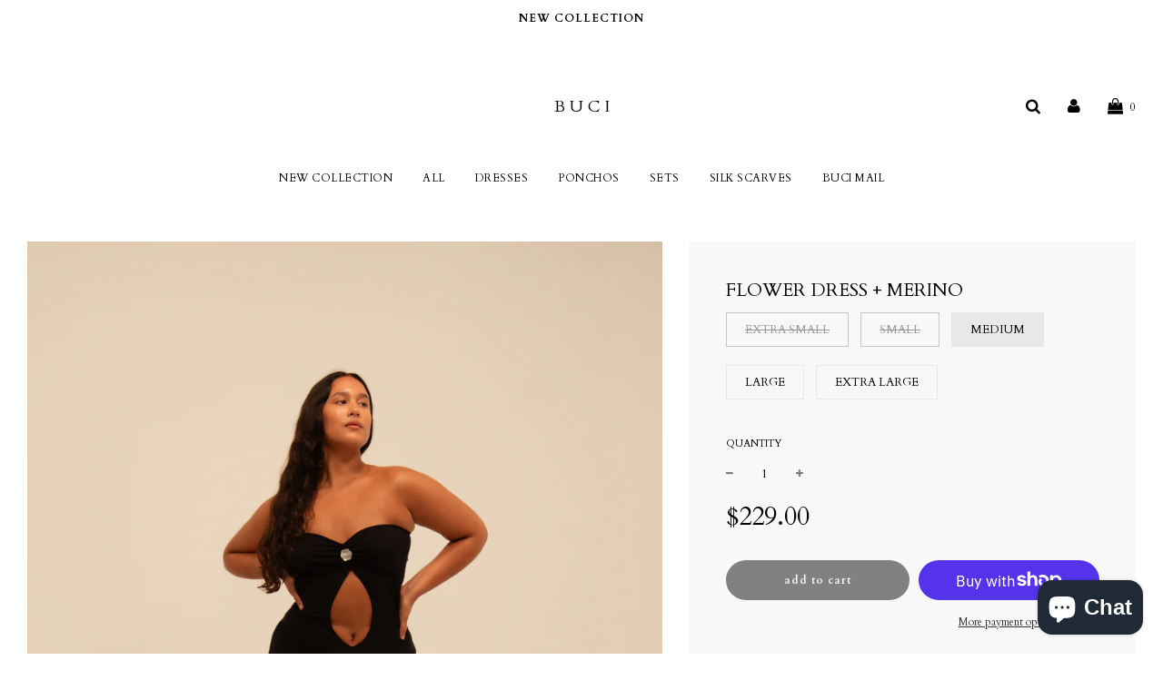

--- FILE ---
content_type: text/html; charset=utf-8
request_url: https://bucibucibuci.com/collections/all/products/flower-dress
body_size: 36207
content:
 <!doctype html>
<!--[if IE 8]><html class="no-js lt-ie9" lang="en"> <![endif]-->
<!--[if IE 9 ]><html class="ie9 no-js" lang="en"> <![endif]-->
<!--[if (gt IE 9)|!(IE)]><!--> <html class="no-js" lang="en"> <!--<![endif]-->
<head><!--Content in content_for_header -->
<!--LayoutHub-Embed--><link rel="stylesheet" type="text/css" href="data:text/css;base64," media="all"><!--/LayoutHub-Embed--><!-- Basic page needs ================================================== -->
  <meta charset="utf-8">
  <meta http-equiv="X-UA-Compatible" content="IE=edge">

  

  <!-- Title and description ================================================== -->
  <title>
    FLOWER DRESS + MERINO &ndash; B U C I  
  </title>

  
    <meta name="description" content="Feel: Smooth, Stretchy, Soft Color:  Charcoal Black Sarita is 5&#39;7&quot; and wearing a size L Kanta is 5&#39;9&quot; and wearing a size XS 67% Tencel Lyocell, 29% Merino Wool, 4% Spandex Handmade with Love in New York City Size Chart Hand wash, Air Dry   For any questions whatsoever regarding sizing please don&#39;t hesitate to reach out">
  

  <!-- Helpers ================================================== -->
  <!-- /snippets/social-meta-tags.liquid -->


<meta property="og:site_name" content="B U C I  ">
<meta property="og:url" content="https://bucibucibuci.com/products/flower-dress">
<meta property="og:title" content="FLOWER DRESS + MERINO">
<meta property="og:type" content="product">
<meta property="og:description" content="Feel: Smooth, Stretchy, Soft Color:  Charcoal Black Sarita is 5&#39;7&quot; and wearing a size L Kanta is 5&#39;9&quot; and wearing a size XS 67% Tencel Lyocell, 29% Merino Wool, 4% Spandex Handmade with Love in New York City Size Chart Hand wash, Air Dry   For any questions whatsoever regarding sizing please don&#39;t hesitate to reach out">

  <meta property="og:price:amount" content="229.00">
  <meta property="og:price:currency" content="USD">

<meta property="og:image" content="http://bucibucibuci.com/cdn/shop/files/C87A4783_1200x1200.jpg?v=1714668776"><meta property="og:image" content="http://bucibucibuci.com/cdn/shop/files/ScreenShot2024-05-02at12.53.18PM_1200x1200.png?v=1714668804"><meta property="og:image" content="http://bucibucibuci.com/cdn/shop/files/ScreenShot2024-05-02at12.53.41PM_1200x1200.png?v=1714668826">
<meta property="og:image:secure_url" content="https://bucibucibuci.com/cdn/shop/files/C87A4783_1200x1200.jpg?v=1714668776"><meta property="og:image:secure_url" content="https://bucibucibuci.com/cdn/shop/files/ScreenShot2024-05-02at12.53.18PM_1200x1200.png?v=1714668804"><meta property="og:image:secure_url" content="https://bucibucibuci.com/cdn/shop/files/ScreenShot2024-05-02at12.53.41PM_1200x1200.png?v=1714668826">


<meta name="twitter:card" content="summary_large_image">
<meta name="twitter:title" content="FLOWER DRESS + MERINO">
<meta name="twitter:description" content="Feel: Smooth, Stretchy, Soft Color:  Charcoal Black Sarita is 5&#39;7&quot; and wearing a size L Kanta is 5&#39;9&quot; and wearing a size XS 67% Tencel Lyocell, 29% Merino Wool, 4% Spandex Handmade with Love in New York City Size Chart Hand wash, Air Dry   For any questions whatsoever regarding sizing please don&#39;t hesitate to reach out">

  <link rel="canonical" href="https://bucibucibuci.com/products/flower-dress"/>
  
    <meta name="viewport" content="width=device-width, initial-scale=1, maximum-scale=1, user-scalable=0"/>
  
  <meta name="theme-color" content="#333">

  <!-- CSS ================================================== -->
  <link href="//bucibucibuci.com/cdn/shop/t/5/assets/vendors.css?v=15957837323795686661696358017" rel="stylesheet" type="text/css" media="all" />
  <link href="//bucibucibuci.com/cdn/shop/t/5/assets/theme.scss.css?v=145343482950208878951764190650" rel="stylesheet" type="text/css" media="all" />

  <!-- Header hook for plugins ================================================== -->
  <script>window.performance && window.performance.mark && window.performance.mark('shopify.content_for_header.start');</script><meta name="facebook-domain-verification" content="jpfmf5d3ndpkaefbigp1hhh147t15k">
<meta id="shopify-digital-wallet" name="shopify-digital-wallet" content="/6371737684/digital_wallets/dialog">
<meta name="shopify-checkout-api-token" content="46c9acb0814b58564705f1566ce31855">
<meta id="in-context-paypal-metadata" data-shop-id="6371737684" data-venmo-supported="false" data-environment="production" data-locale="en_US" data-paypal-v4="true" data-currency="USD">
<link rel="alternate" type="application/json+oembed" href="https://bucibucibuci.com/products/flower-dress.oembed">
<script async="async" src="/checkouts/internal/preloads.js?locale=en-US"></script>
<link rel="preconnect" href="https://shop.app" crossorigin="anonymous">
<script async="async" src="https://shop.app/checkouts/internal/preloads.js?locale=en-US&shop_id=6371737684" crossorigin="anonymous"></script>
<script id="apple-pay-shop-capabilities" type="application/json">{"shopId":6371737684,"countryCode":"US","currencyCode":"USD","merchantCapabilities":["supports3DS"],"merchantId":"gid:\/\/shopify\/Shop\/6371737684","merchantName":"B U C I  ","requiredBillingContactFields":["postalAddress","email"],"requiredShippingContactFields":["postalAddress","email"],"shippingType":"shipping","supportedNetworks":["visa","masterCard","amex","discover","elo","jcb"],"total":{"type":"pending","label":"B U C I  ","amount":"1.00"},"shopifyPaymentsEnabled":true,"supportsSubscriptions":true}</script>
<script id="shopify-features" type="application/json">{"accessToken":"46c9acb0814b58564705f1566ce31855","betas":["rich-media-storefront-analytics"],"domain":"bucibucibuci.com","predictiveSearch":true,"shopId":6371737684,"locale":"en"}</script>
<script>var Shopify = Shopify || {};
Shopify.shop = "buci-nyc.myshopify.com";
Shopify.locale = "en";
Shopify.currency = {"active":"USD","rate":"1.0"};
Shopify.country = "US";
Shopify.theme = {"name":"Flow","id":83331809364,"schema_name":"Flow","schema_version":"17.0.2","theme_store_id":801,"role":"main"};
Shopify.theme.handle = "null";
Shopify.theme.style = {"id":null,"handle":null};
Shopify.cdnHost = "bucibucibuci.com/cdn";
Shopify.routes = Shopify.routes || {};
Shopify.routes.root = "/";</script>
<script type="module">!function(o){(o.Shopify=o.Shopify||{}).modules=!0}(window);</script>
<script>!function(o){function n(){var o=[];function n(){o.push(Array.prototype.slice.apply(arguments))}return n.q=o,n}var t=o.Shopify=o.Shopify||{};t.loadFeatures=n(),t.autoloadFeatures=n()}(window);</script>
<script>
  window.ShopifyPay = window.ShopifyPay || {};
  window.ShopifyPay.apiHost = "shop.app\/pay";
  window.ShopifyPay.redirectState = null;
</script>
<script id="shop-js-analytics" type="application/json">{"pageType":"product"}</script>
<script defer="defer" async type="module" src="//bucibucibuci.com/cdn/shopifycloud/shop-js/modules/v2/client.init-shop-cart-sync_BT-GjEfc.en.esm.js"></script>
<script defer="defer" async type="module" src="//bucibucibuci.com/cdn/shopifycloud/shop-js/modules/v2/chunk.common_D58fp_Oc.esm.js"></script>
<script defer="defer" async type="module" src="//bucibucibuci.com/cdn/shopifycloud/shop-js/modules/v2/chunk.modal_xMitdFEc.esm.js"></script>
<script type="module">
  await import("//bucibucibuci.com/cdn/shopifycloud/shop-js/modules/v2/client.init-shop-cart-sync_BT-GjEfc.en.esm.js");
await import("//bucibucibuci.com/cdn/shopifycloud/shop-js/modules/v2/chunk.common_D58fp_Oc.esm.js");
await import("//bucibucibuci.com/cdn/shopifycloud/shop-js/modules/v2/chunk.modal_xMitdFEc.esm.js");

  window.Shopify.SignInWithShop?.initShopCartSync?.({"fedCMEnabled":true,"windoidEnabled":true});

</script>
<script>
  window.Shopify = window.Shopify || {};
  if (!window.Shopify.featureAssets) window.Shopify.featureAssets = {};
  window.Shopify.featureAssets['shop-js'] = {"shop-cart-sync":["modules/v2/client.shop-cart-sync_DZOKe7Ll.en.esm.js","modules/v2/chunk.common_D58fp_Oc.esm.js","modules/v2/chunk.modal_xMitdFEc.esm.js"],"init-fed-cm":["modules/v2/client.init-fed-cm_B6oLuCjv.en.esm.js","modules/v2/chunk.common_D58fp_Oc.esm.js","modules/v2/chunk.modal_xMitdFEc.esm.js"],"shop-cash-offers":["modules/v2/client.shop-cash-offers_D2sdYoxE.en.esm.js","modules/v2/chunk.common_D58fp_Oc.esm.js","modules/v2/chunk.modal_xMitdFEc.esm.js"],"shop-login-button":["modules/v2/client.shop-login-button_QeVjl5Y3.en.esm.js","modules/v2/chunk.common_D58fp_Oc.esm.js","modules/v2/chunk.modal_xMitdFEc.esm.js"],"pay-button":["modules/v2/client.pay-button_DXTOsIq6.en.esm.js","modules/v2/chunk.common_D58fp_Oc.esm.js","modules/v2/chunk.modal_xMitdFEc.esm.js"],"shop-button":["modules/v2/client.shop-button_DQZHx9pm.en.esm.js","modules/v2/chunk.common_D58fp_Oc.esm.js","modules/v2/chunk.modal_xMitdFEc.esm.js"],"avatar":["modules/v2/client.avatar_BTnouDA3.en.esm.js"],"init-windoid":["modules/v2/client.init-windoid_CR1B-cfM.en.esm.js","modules/v2/chunk.common_D58fp_Oc.esm.js","modules/v2/chunk.modal_xMitdFEc.esm.js"],"init-shop-for-new-customer-accounts":["modules/v2/client.init-shop-for-new-customer-accounts_C_vY_xzh.en.esm.js","modules/v2/client.shop-login-button_QeVjl5Y3.en.esm.js","modules/v2/chunk.common_D58fp_Oc.esm.js","modules/v2/chunk.modal_xMitdFEc.esm.js"],"init-shop-email-lookup-coordinator":["modules/v2/client.init-shop-email-lookup-coordinator_BI7n9ZSv.en.esm.js","modules/v2/chunk.common_D58fp_Oc.esm.js","modules/v2/chunk.modal_xMitdFEc.esm.js"],"init-shop-cart-sync":["modules/v2/client.init-shop-cart-sync_BT-GjEfc.en.esm.js","modules/v2/chunk.common_D58fp_Oc.esm.js","modules/v2/chunk.modal_xMitdFEc.esm.js"],"shop-toast-manager":["modules/v2/client.shop-toast-manager_DiYdP3xc.en.esm.js","modules/v2/chunk.common_D58fp_Oc.esm.js","modules/v2/chunk.modal_xMitdFEc.esm.js"],"init-customer-accounts":["modules/v2/client.init-customer-accounts_D9ZNqS-Q.en.esm.js","modules/v2/client.shop-login-button_QeVjl5Y3.en.esm.js","modules/v2/chunk.common_D58fp_Oc.esm.js","modules/v2/chunk.modal_xMitdFEc.esm.js"],"init-customer-accounts-sign-up":["modules/v2/client.init-customer-accounts-sign-up_iGw4briv.en.esm.js","modules/v2/client.shop-login-button_QeVjl5Y3.en.esm.js","modules/v2/chunk.common_D58fp_Oc.esm.js","modules/v2/chunk.modal_xMitdFEc.esm.js"],"shop-follow-button":["modules/v2/client.shop-follow-button_CqMgW2wH.en.esm.js","modules/v2/chunk.common_D58fp_Oc.esm.js","modules/v2/chunk.modal_xMitdFEc.esm.js"],"checkout-modal":["modules/v2/client.checkout-modal_xHeaAweL.en.esm.js","modules/v2/chunk.common_D58fp_Oc.esm.js","modules/v2/chunk.modal_xMitdFEc.esm.js"],"shop-login":["modules/v2/client.shop-login_D91U-Q7h.en.esm.js","modules/v2/chunk.common_D58fp_Oc.esm.js","modules/v2/chunk.modal_xMitdFEc.esm.js"],"lead-capture":["modules/v2/client.lead-capture_BJmE1dJe.en.esm.js","modules/v2/chunk.common_D58fp_Oc.esm.js","modules/v2/chunk.modal_xMitdFEc.esm.js"],"payment-terms":["modules/v2/client.payment-terms_Ci9AEqFq.en.esm.js","modules/v2/chunk.common_D58fp_Oc.esm.js","modules/v2/chunk.modal_xMitdFEc.esm.js"]};
</script>
<script>(function() {
  var isLoaded = false;
  function asyncLoad() {
    if (isLoaded) return;
    isLoaded = true;
    var urls = ["https:\/\/shopify.covet.pics\/covet-pics-widget-inject.js?shop=buci-nyc.myshopify.com","https:\/\/cdn.shopify.com\/s\/files\/1\/0063\/7173\/7684\/t\/5\/assets\/bis_6371737684.js?v=1655758202\u0026shop=buci-nyc.myshopify.com","\/\/cdn.shopify.com\/proxy\/2bb00aaa80b7dcba28dac79b001f7bc9d1d4566d613ffe318081f4d9689638ae\/storage.googleapis.com\/timesact-resources\/scripts\/timesact.js?shop=buci-nyc.myshopify.com\u0026sp-cache-control=cHVibGljLCBtYXgtYWdlPTkwMA","https:\/\/admin.revenuehunt.com\/embed.js?shop=buci-nyc.myshopify.com"];
    for (var i = 0; i < urls.length; i++) {
      var s = document.createElement('script');
      s.type = 'text/javascript';
      s.async = true;
      s.src = urls[i];
      var x = document.getElementsByTagName('script')[0];
      x.parentNode.insertBefore(s, x);
    }
  };
  if(window.attachEvent) {
    window.attachEvent('onload', asyncLoad);
  } else {
    window.addEventListener('load', asyncLoad, false);
  }
})();</script>
<script id="__st">var __st={"a":6371737684,"offset":-18000,"reqid":"e03d2480-b495-45fd-afa3-17966ea5ee2c-1769443110","pageurl":"bucibucibuci.com\/collections\/all\/products\/flower-dress","u":"465c3b68f892","p":"product","rtyp":"product","rid":6678615556180};</script>
<script>window.ShopifyPaypalV4VisibilityTracking = true;</script>
<script id="captcha-bootstrap">!function(){'use strict';const t='contact',e='account',n='new_comment',o=[[t,t],['blogs',n],['comments',n],[t,'customer']],c=[[e,'customer_login'],[e,'guest_login'],[e,'recover_customer_password'],[e,'create_customer']],r=t=>t.map((([t,e])=>`form[action*='/${t}']:not([data-nocaptcha='true']) input[name='form_type'][value='${e}']`)).join(','),a=t=>()=>t?[...document.querySelectorAll(t)].map((t=>t.form)):[];function s(){const t=[...o],e=r(t);return a(e)}const i='password',u='form_key',d=['recaptcha-v3-token','g-recaptcha-response','h-captcha-response',i],f=()=>{try{return window.sessionStorage}catch{return}},m='__shopify_v',_=t=>t.elements[u];function p(t,e,n=!1){try{const o=window.sessionStorage,c=JSON.parse(o.getItem(e)),{data:r}=function(t){const{data:e,action:n}=t;return t[m]||n?{data:e,action:n}:{data:t,action:n}}(c);for(const[e,n]of Object.entries(r))t.elements[e]&&(t.elements[e].value=n);n&&o.removeItem(e)}catch(o){console.error('form repopulation failed',{error:o})}}const l='form_type',E='cptcha';function T(t){t.dataset[E]=!0}const w=window,h=w.document,L='Shopify',v='ce_forms',y='captcha';let A=!1;((t,e)=>{const n=(g='f06e6c50-85a8-45c8-87d0-21a2b65856fe',I='https://cdn.shopify.com/shopifycloud/storefront-forms-hcaptcha/ce_storefront_forms_captcha_hcaptcha.v1.5.2.iife.js',D={infoText:'Protected by hCaptcha',privacyText:'Privacy',termsText:'Terms'},(t,e,n)=>{const o=w[L][v],c=o.bindForm;if(c)return c(t,g,e,D).then(n);var r;o.q.push([[t,g,e,D],n]),r=I,A||(h.body.append(Object.assign(h.createElement('script'),{id:'captcha-provider',async:!0,src:r})),A=!0)});var g,I,D;w[L]=w[L]||{},w[L][v]=w[L][v]||{},w[L][v].q=[],w[L][y]=w[L][y]||{},w[L][y].protect=function(t,e){n(t,void 0,e),T(t)},Object.freeze(w[L][y]),function(t,e,n,w,h,L){const[v,y,A,g]=function(t,e,n){const i=e?o:[],u=t?c:[],d=[...i,...u],f=r(d),m=r(i),_=r(d.filter((([t,e])=>n.includes(e))));return[a(f),a(m),a(_),s()]}(w,h,L),I=t=>{const e=t.target;return e instanceof HTMLFormElement?e:e&&e.form},D=t=>v().includes(t);t.addEventListener('submit',(t=>{const e=I(t);if(!e)return;const n=D(e)&&!e.dataset.hcaptchaBound&&!e.dataset.recaptchaBound,o=_(e),c=g().includes(e)&&(!o||!o.value);(n||c)&&t.preventDefault(),c&&!n&&(function(t){try{if(!f())return;!function(t){const e=f();if(!e)return;const n=_(t);if(!n)return;const o=n.value;o&&e.removeItem(o)}(t);const e=Array.from(Array(32),(()=>Math.random().toString(36)[2])).join('');!function(t,e){_(t)||t.append(Object.assign(document.createElement('input'),{type:'hidden',name:u})),t.elements[u].value=e}(t,e),function(t,e){const n=f();if(!n)return;const o=[...t.querySelectorAll(`input[type='${i}']`)].map((({name:t})=>t)),c=[...d,...o],r={};for(const[a,s]of new FormData(t).entries())c.includes(a)||(r[a]=s);n.setItem(e,JSON.stringify({[m]:1,action:t.action,data:r}))}(t,e)}catch(e){console.error('failed to persist form',e)}}(e),e.submit())}));const S=(t,e)=>{t&&!t.dataset[E]&&(n(t,e.some((e=>e===t))),T(t))};for(const o of['focusin','change'])t.addEventListener(o,(t=>{const e=I(t);D(e)&&S(e,y())}));const B=e.get('form_key'),M=e.get(l),P=B&&M;t.addEventListener('DOMContentLoaded',(()=>{const t=y();if(P)for(const e of t)e.elements[l].value===M&&p(e,B);[...new Set([...A(),...v().filter((t=>'true'===t.dataset.shopifyCaptcha))])].forEach((e=>S(e,t)))}))}(h,new URLSearchParams(w.location.search),n,t,e,['guest_login'])})(!0,!1)}();</script>
<script integrity="sha256-4kQ18oKyAcykRKYeNunJcIwy7WH5gtpwJnB7kiuLZ1E=" data-source-attribution="shopify.loadfeatures" defer="defer" src="//bucibucibuci.com/cdn/shopifycloud/storefront/assets/storefront/load_feature-a0a9edcb.js" crossorigin="anonymous"></script>
<script crossorigin="anonymous" defer="defer" src="//bucibucibuci.com/cdn/shopifycloud/storefront/assets/shopify_pay/storefront-65b4c6d7.js?v=20250812"></script>
<script data-source-attribution="shopify.dynamic_checkout.dynamic.init">var Shopify=Shopify||{};Shopify.PaymentButton=Shopify.PaymentButton||{isStorefrontPortableWallets:!0,init:function(){window.Shopify.PaymentButton.init=function(){};var t=document.createElement("script");t.src="https://bucibucibuci.com/cdn/shopifycloud/portable-wallets/latest/portable-wallets.en.js",t.type="module",document.head.appendChild(t)}};
</script>
<script data-source-attribution="shopify.dynamic_checkout.buyer_consent">
  function portableWalletsHideBuyerConsent(e){var t=document.getElementById("shopify-buyer-consent"),n=document.getElementById("shopify-subscription-policy-button");t&&n&&(t.classList.add("hidden"),t.setAttribute("aria-hidden","true"),n.removeEventListener("click",e))}function portableWalletsShowBuyerConsent(e){var t=document.getElementById("shopify-buyer-consent"),n=document.getElementById("shopify-subscription-policy-button");t&&n&&(t.classList.remove("hidden"),t.removeAttribute("aria-hidden"),n.addEventListener("click",e))}window.Shopify?.PaymentButton&&(window.Shopify.PaymentButton.hideBuyerConsent=portableWalletsHideBuyerConsent,window.Shopify.PaymentButton.showBuyerConsent=portableWalletsShowBuyerConsent);
</script>
<script>
  function portableWalletsCleanup(e){e&&e.src&&console.error("Failed to load portable wallets script "+e.src);var t=document.querySelectorAll("shopify-accelerated-checkout .shopify-payment-button__skeleton, shopify-accelerated-checkout-cart .wallet-cart-button__skeleton"),e=document.getElementById("shopify-buyer-consent");for(let e=0;e<t.length;e++)t[e].remove();e&&e.remove()}function portableWalletsNotLoadedAsModule(e){e instanceof ErrorEvent&&"string"==typeof e.message&&e.message.includes("import.meta")&&"string"==typeof e.filename&&e.filename.includes("portable-wallets")&&(window.removeEventListener("error",portableWalletsNotLoadedAsModule),window.Shopify.PaymentButton.failedToLoad=e,"loading"===document.readyState?document.addEventListener("DOMContentLoaded",window.Shopify.PaymentButton.init):window.Shopify.PaymentButton.init())}window.addEventListener("error",portableWalletsNotLoadedAsModule);
</script>

<script type="module" src="https://bucibucibuci.com/cdn/shopifycloud/portable-wallets/latest/portable-wallets.en.js" onError="portableWalletsCleanup(this)" crossorigin="anonymous"></script>
<script nomodule>
  document.addEventListener("DOMContentLoaded", portableWalletsCleanup);
</script>

<link id="shopify-accelerated-checkout-styles" rel="stylesheet" media="screen" href="https://bucibucibuci.com/cdn/shopifycloud/portable-wallets/latest/accelerated-checkout-backwards-compat.css" crossorigin="anonymous">
<style id="shopify-accelerated-checkout-cart">
        #shopify-buyer-consent {
  margin-top: 1em;
  display: inline-block;
  width: 100%;
}

#shopify-buyer-consent.hidden {
  display: none;
}

#shopify-subscription-policy-button {
  background: none;
  border: none;
  padding: 0;
  text-decoration: underline;
  font-size: inherit;
  cursor: pointer;
}

#shopify-subscription-policy-button::before {
  box-shadow: none;
}

      </style>

<script>window.performance && window.performance.mark && window.performance.mark('shopify.content_for_header.end');</script>

  
 

<script>window.__pagefly_analytics_settings__={"acceptTracking":true};</script>
 <script type="text/javascript">
  //BOOSTER APPS COMMON JS CODE
  window.BoosterApps = window.BoosterApps || {};
  window.BoosterApps.common = window.BoosterApps.common || {};
  window.BoosterApps.common.shop = {
    permanent_domain: 'buci-nyc.myshopify.com',
    currency: "USD",
    money_format: "${{amount}}",
    id: 6371737684
  };
  

  window.BoosterApps.common.template = 'product';
  window.BoosterApps.common.cart = {};
  window.BoosterApps.common.vapid_public_key = "BO5RJ2FA8w6MW2Qt1_MKSFtoVpVjUMLYkHb2arb7zZxEaYGTMuLvmZGabSHj8q0EwlzLWBAcAU_0z-z9Xps8kF8=";
  window.BoosterApps.global_config = {"asset_urls":{"loy":{"init_js":"https:\/\/cdn.shopify.com\/s\/files\/1\/0194\/1736\/6592\/t\/1\/assets\/ba_loy_init.js?v=1655590055","widget_js":"https:\/\/cdn.shopify.com\/s\/files\/1\/0194\/1736\/6592\/t\/1\/assets\/ba_loy_widget.js?v=1655590058","widget_css":"https:\/\/cdn.shopify.com\/s\/files\/1\/0194\/1736\/6592\/t\/1\/assets\/ba_loy_widget.css?v=1630424861"},"rev":{"init_js":"https:\/\/cdn.shopify.com\/s\/files\/1\/0194\/1736\/6592\/t\/1\/assets\/ba_rev_init.js?v=1647222558","widget_js":"https:\/\/cdn.shopify.com\/s\/files\/1\/0194\/1736\/6592\/t\/1\/assets\/ba_rev_widget.js?v=1647222560","modal_js":"https:\/\/cdn.shopify.com\/s\/files\/1\/0194\/1736\/6592\/t\/1\/assets\/ba_rev_modal.js?v=1647222563","widget_css":"https:\/\/cdn.shopify.com\/s\/files\/1\/0194\/1736\/6592\/t\/1\/assets\/ba_rev_widget.css?v=1645997529","modal_css":"https:\/\/cdn.shopify.com\/s\/files\/1\/0194\/1736\/6592\/t\/1\/assets\/ba_rev_modal.css?v=1646955477"},"pu":{"init_js":"https:\/\/cdn.shopify.com\/s\/files\/1\/0194\/1736\/6592\/t\/1\/assets\/ba_pu_init.js?v=1635877170"},"bis":{"init_js":"https:\/\/cdn.shopify.com\/s\/files\/1\/0194\/1736\/6592\/t\/1\/assets\/ba_bis_init.js?v=1633795418","modal_js":"https:\/\/cdn.shopify.com\/s\/files\/1\/0194\/1736\/6592\/t\/1\/assets\/ba_bis_modal.js?v=1633795421","modal_css":"https:\/\/cdn.shopify.com\/s\/files\/1\/0194\/1736\/6592\/t\/1\/assets\/ba_bis_modal.css?v=1620346071"},"widgets":{"init_js":"https:\/\/cdn.shopify.com\/s\/files\/1\/0194\/1736\/6592\/t\/1\/assets\/ba_widget_init.js?v=1654723617","modal_js":"https:\/\/cdn.shopify.com\/s\/files\/1\/0194\/1736\/6592\/t\/1\/assets\/ba_widget_modal.js?v=1654723620","modal_css":"https:\/\/cdn.shopify.com\/s\/files\/1\/0194\/1736\/6592\/t\/1\/assets\/ba_widget_modal.css?v=1654723622"},"global":{"helper_js":"https:\/\/cdn.shopify.com\/s\/files\/1\/0194\/1736\/6592\/t\/1\/assets\/ba_tracking.js?v=1637601969"}},"proxy_paths":{"bis":"\/apps\/ba_fb_app","app_metrics":"\/apps\/ba_fb_app\/app_metrics","push_subscription":"\/apps\/ba_fb_app\/push"},"aat":["bis"],"pv":false,"bam":false};




    window.BoosterApps.bis_config = {"restock_title":"Your item is back in stock 🎉","restock_body":"Click here to complete your purchase","email_subject":"[product_title] is now available from [shop_name]","email_header_bg_color":"#4e9de0","email_header_text_color":"#ffffff","email_header_text":"[product_title]","email_header_buy":"Buy Now","email_header_subheader_text":"is now available from [shop_name]","email_body_headline_color":"#4e9de0","email_body_background_color":"#ffffff","email_body_text_color":"#333333","email_body_link_color":"#4e9de0","email_body_headline_text":"[product_title]","email_body_content_text":"The product availability you subscribed to is now available! Click the button below to place your order","email_buy_button_bg_color":"#4e9de0","email_buy_button_text_color":"#ffffff","email_buy_button_caption_text":"Buy Now","email_footer_text_color":"#bbbbbb","email_footer_link_color":"#4e9de0","email_footer_content_text":"","widget_button_enabled":"1","widget_button_caption_text":"Let me know when back in stock ","widget_button_text_size":"","widget_button_position":"left_bottom","widget_button_corner_offset":"","widget_button_bg_color":"#e3f2fd","widget_button_text_color":"#000000","widget_button_border_color":"","widget_button_border_radius":4,"widget_button_border_size":"","pre_order_enabled":false,"only_show_tracked_inventory":true,"modal_header_text":"","modal_body_text":"","modal_email_address_label":"Email Address","modal_button_label":"","modal_footer_text":"","modal_close_button_tooltip":"","modal_quantity_req":false,"modal_quantity_req_label":"Quantity Required","modal_hide_dup_variants":"0","modal_reg_complete_text":"","modal_invalid_email_text":"The email address you entered is invalid","modal_already_reg_text":"","modal_quantity_invalid_text":"","modal_bg_color":"","modal_text_color":"","modal_close_button_color":"","modal_overlay_tint_color":"","modal_button_text_color":"","modal_button_bg_color":"","modal_success_msg_text_color":"","modal_success_msg_bg_color":"","modal_error_msg_text_color":"","modal_error_msg_bg_color":"","modal_channel_text_color":"#ffffff","modal_channel_bg_color":"#4ed14e","modal_accepts_marketing":"Subscribe me to news and offers (optional)","modal_receive_push_notification":"Receive Push Notification","instant_notifications_enabled":false,"instant_notification_emails":"","max_instant_notifications":5,"email_summary_enabled":false,"email_summary_emails":"","email_summary_last_sent_at":"","customer_checkbox_enabled":false,"customer_checkbox_default":false,"customer_checkbox_label":"Add me to the store mailing list","email_body_img_size":100,"booster_option_selector":"","uses_radio":false,"notification_min_quantity":1,"notifications_enabled":true,"notification_order":"first","custom_css":"","back_in_stock_email_settings":{"title":"{{product_title}} is now available to order from {{shop_name}}","enabled":0,"subject":"Your item is back in stock 🎉","subtext":"","subtitle":"Click below to place your order.","button_text":"Order Now","subscription_source":"You were sent this email because you requested a back in stock notification for this item"},"email_enabled":false};
    window.BoosterApps.bis_config.domain_name = "back-in-stock.boosterapps.com";

  
    if (window.BoosterApps.common.template == 'product'){
      window.BoosterApps.common.product = {
        id: 6678615556180, price: 22900, handle: "flower-dress", tags: ["Female","Gem Collection","TIER 3"],
        available: true, title: "FLOWER DRESS + MERINO", variants: [{"id":45261996654907,"title":"EXTRA SMALL","option1":"EXTRA SMALL","option2":null,"option3":null,"sku":"","requires_shipping":true,"taxable":true,"featured_image":null,"available":false,"name":"FLOWER DRESS + MERINO - EXTRA SMALL","public_title":"EXTRA SMALL","options":["EXTRA SMALL"],"price":22900,"weight":0,"compare_at_price":null,"inventory_management":"shopify","barcode":"10929615","requires_selling_plan":false,"selling_plan_allocations":[]},{"id":39548754362452,"title":"SMALL","option1":"SMALL","option2":null,"option3":null,"sku":"","requires_shipping":true,"taxable":true,"featured_image":null,"available":false,"name":"FLOWER DRESS + MERINO - SMALL","public_title":"SMALL","options":["SMALL"],"price":22900,"weight":91,"compare_at_price":null,"inventory_management":"shopify","barcode":"10929105","requires_selling_plan":false,"selling_plan_allocations":[]},{"id":39548757704788,"title":"MEDIUM","option1":"MEDIUM","option2":null,"option3":null,"sku":"","requires_shipping":true,"taxable":true,"featured_image":null,"available":true,"name":"FLOWER DRESS + MERINO - MEDIUM","public_title":"MEDIUM","options":["MEDIUM"],"price":22900,"weight":91,"compare_at_price":null,"inventory_management":"shopify","barcode":"10929106","requires_selling_plan":false,"selling_plan_allocations":[]},{"id":39548757770324,"title":"LARGE","option1":"LARGE","option2":null,"option3":null,"sku":"","requires_shipping":true,"taxable":true,"featured_image":null,"available":true,"name":"FLOWER DRESS + MERINO - LARGE","public_title":"LARGE","options":["LARGE"],"price":22900,"weight":0,"compare_at_price":null,"inventory_management":"shopify","barcode":"10929107","requires_selling_plan":false,"selling_plan_allocations":[]},{"id":45261996687675,"title":"EXTRA LARGE","option1":"EXTRA LARGE","option2":null,"option3":null,"sku":"","requires_shipping":true,"taxable":true,"featured_image":null,"available":true,"name":"FLOWER DRESS + MERINO - EXTRA LARGE","public_title":"EXTRA LARGE","options":["EXTRA LARGE"],"price":22900,"weight":0,"compare_at_price":null,"inventory_management":"shopify","barcode":"10929616","requires_selling_plan":false,"selling_plan_allocations":[]}]
      };
      window.BoosterApps.common.product.review_data = null;
    }
  

</script>


<script type="text/javascript">
  !function(e){var t={};function r(n){if(t[n])return t[n].exports;var o=t[n]={i:n,l:!1,exports:{}};return e[n].call(o.exports,o,o.exports,r),o.l=!0,o.exports}r.m=e,r.c=t,r.d=function(e,t,n){r.o(e,t)||Object.defineProperty(e,t,{enumerable:!0,get:n})},r.r=function(e){"undefined"!==typeof Symbol&&Symbol.toStringTag&&Object.defineProperty(e,Symbol.toStringTag,{value:"Module"}),Object.defineProperty(e,"__esModule",{value:!0})},r.t=function(e,t){if(1&t&&(e=r(e)),8&t)return e;if(4&t&&"object"===typeof e&&e&&e.__esModule)return e;var n=Object.create(null);if(r.r(n),Object.defineProperty(n,"default",{enumerable:!0,value:e}),2&t&&"string"!=typeof e)for(var o in e)r.d(n,o,function(t){return e[t]}.bind(null,o));return n},r.n=function(e){var t=e&&e.__esModule?function(){return e.default}:function(){return e};return r.d(t,"a",t),t},r.o=function(e,t){return Object.prototype.hasOwnProperty.call(e,t)},r.p="https://back-in-stock.boosterapps.com/packs/",r(r.s=44)}({44:function(e,t){}});
//# sourceMappingURL=application-0c8a1c9996c8e680eff5.js.map

  //Global snippet for Booster Apps
  //this is updated automatically - do not edit manually.

  function loadScript(src, defer, done) {
    var js = document.createElement('script');
    js.src = src;
    js.defer = defer;
    js.onload = function(){done();};
    js.onerror = function(){
      done(new Error('Failed to load script ' + src));
    };
    document.head.appendChild(js);
  }

  function browserSupportsAllFeatures() {
    return window.Promise && window.fetch && window.Symbol;
  }

  if (browserSupportsAllFeatures()) {
    main();
  } else {
    loadScript('https://polyfill-fastly.net/v3/polyfill.min.js?features=Promise,fetch', true, main);
  }

  function loadAppScripts(){


      loadScript(window.BoosterApps.global_config.asset_urls.bis.init_js, true, function(){});

  }

  function main(err) {
    //isolate the scope
    loadScript(window.BoosterApps.global_config.asset_urls.global.helper_js, false, loadAppScripts);
  }
</script>























































































































































































<!-- BEGIN app block: shopify://apps/pagefly-page-builder/blocks/app-embed/83e179f7-59a0-4589-8c66-c0dddf959200 -->

<!-- BEGIN app snippet: pagefly-cro-ab-testing-main -->







<script>
  ;(function () {
    const url = new URL(window.location)
    const viewParam = url.searchParams.get('view')
    if (viewParam && viewParam.includes('variant-pf-')) {
      url.searchParams.set('pf_v', viewParam)
      url.searchParams.delete('view')
      window.history.replaceState({}, '', url)
    }
  })()
</script>



<script type='module'>
  
  window.PAGEFLY_CRO = window.PAGEFLY_CRO || {}

  window.PAGEFLY_CRO['data_debug'] = {
    original_template_suffix: "all_products",
    allow_ab_test: false,
    ab_test_start_time: 0,
    ab_test_end_time: 0,
    today_date_time: 1769443110000,
  }
  window.PAGEFLY_CRO['GA4'] = { enabled: false}
</script>

<!-- END app snippet -->








  <script src='https://cdn.shopify.com/extensions/019bf883-1122-7445-9dca-5d60e681c2c8/pagefly-page-builder-216/assets/pagefly-helper.js' defer='defer'></script>

  <script src='https://cdn.shopify.com/extensions/019bf883-1122-7445-9dca-5d60e681c2c8/pagefly-page-builder-216/assets/pagefly-general-helper.js' defer='defer'></script>

  <script src='https://cdn.shopify.com/extensions/019bf883-1122-7445-9dca-5d60e681c2c8/pagefly-page-builder-216/assets/pagefly-snap-slider.js' defer='defer'></script>

  <script src='https://cdn.shopify.com/extensions/019bf883-1122-7445-9dca-5d60e681c2c8/pagefly-page-builder-216/assets/pagefly-slideshow-v3.js' defer='defer'></script>

  <script src='https://cdn.shopify.com/extensions/019bf883-1122-7445-9dca-5d60e681c2c8/pagefly-page-builder-216/assets/pagefly-slideshow-v4.js' defer='defer'></script>

  <script src='https://cdn.shopify.com/extensions/019bf883-1122-7445-9dca-5d60e681c2c8/pagefly-page-builder-216/assets/pagefly-glider.js' defer='defer'></script>

  <script src='https://cdn.shopify.com/extensions/019bf883-1122-7445-9dca-5d60e681c2c8/pagefly-page-builder-216/assets/pagefly-slideshow-v1-v2.js' defer='defer'></script>

  <script src='https://cdn.shopify.com/extensions/019bf883-1122-7445-9dca-5d60e681c2c8/pagefly-page-builder-216/assets/pagefly-product-media.js' defer='defer'></script>

  <script src='https://cdn.shopify.com/extensions/019bf883-1122-7445-9dca-5d60e681c2c8/pagefly-page-builder-216/assets/pagefly-product.js' defer='defer'></script>


<script id='pagefly-helper-data' type='application/json'>
  {
    "page_optimization": {
      "assets_prefetching": false
    },
    "elements_asset_mapper": {
      "Accordion": "https://cdn.shopify.com/extensions/019bf883-1122-7445-9dca-5d60e681c2c8/pagefly-page-builder-216/assets/pagefly-accordion.js",
      "Accordion3": "https://cdn.shopify.com/extensions/019bf883-1122-7445-9dca-5d60e681c2c8/pagefly-page-builder-216/assets/pagefly-accordion3.js",
      "CountDown": "https://cdn.shopify.com/extensions/019bf883-1122-7445-9dca-5d60e681c2c8/pagefly-page-builder-216/assets/pagefly-countdown.js",
      "GMap1": "https://cdn.shopify.com/extensions/019bf883-1122-7445-9dca-5d60e681c2c8/pagefly-page-builder-216/assets/pagefly-gmap.js",
      "GMap2": "https://cdn.shopify.com/extensions/019bf883-1122-7445-9dca-5d60e681c2c8/pagefly-page-builder-216/assets/pagefly-gmap.js",
      "GMapBasicV2": "https://cdn.shopify.com/extensions/019bf883-1122-7445-9dca-5d60e681c2c8/pagefly-page-builder-216/assets/pagefly-gmap.js",
      "GMapAdvancedV2": "https://cdn.shopify.com/extensions/019bf883-1122-7445-9dca-5d60e681c2c8/pagefly-page-builder-216/assets/pagefly-gmap.js",
      "HTML.Video": "https://cdn.shopify.com/extensions/019bf883-1122-7445-9dca-5d60e681c2c8/pagefly-page-builder-216/assets/pagefly-htmlvideo.js",
      "HTML.Video2": "https://cdn.shopify.com/extensions/019bf883-1122-7445-9dca-5d60e681c2c8/pagefly-page-builder-216/assets/pagefly-htmlvideo2.js",
      "HTML.Video3": "https://cdn.shopify.com/extensions/019bf883-1122-7445-9dca-5d60e681c2c8/pagefly-page-builder-216/assets/pagefly-htmlvideo2.js",
      "BackgroundVideo": "https://cdn.shopify.com/extensions/019bf883-1122-7445-9dca-5d60e681c2c8/pagefly-page-builder-216/assets/pagefly-htmlvideo2.js",
      "Instagram": "https://cdn.shopify.com/extensions/019bf883-1122-7445-9dca-5d60e681c2c8/pagefly-page-builder-216/assets/pagefly-instagram.js",
      "Instagram2": "https://cdn.shopify.com/extensions/019bf883-1122-7445-9dca-5d60e681c2c8/pagefly-page-builder-216/assets/pagefly-instagram.js",
      "Insta3": "https://cdn.shopify.com/extensions/019bf883-1122-7445-9dca-5d60e681c2c8/pagefly-page-builder-216/assets/pagefly-instagram3.js",
      "Tabs": "https://cdn.shopify.com/extensions/019bf883-1122-7445-9dca-5d60e681c2c8/pagefly-page-builder-216/assets/pagefly-tab.js",
      "Tabs3": "https://cdn.shopify.com/extensions/019bf883-1122-7445-9dca-5d60e681c2c8/pagefly-page-builder-216/assets/pagefly-tab3.js",
      "ProductBox": "https://cdn.shopify.com/extensions/019bf883-1122-7445-9dca-5d60e681c2c8/pagefly-page-builder-216/assets/pagefly-cart.js",
      "FBPageBox2": "https://cdn.shopify.com/extensions/019bf883-1122-7445-9dca-5d60e681c2c8/pagefly-page-builder-216/assets/pagefly-facebook.js",
      "FBLikeButton2": "https://cdn.shopify.com/extensions/019bf883-1122-7445-9dca-5d60e681c2c8/pagefly-page-builder-216/assets/pagefly-facebook.js",
      "TwitterFeed2": "https://cdn.shopify.com/extensions/019bf883-1122-7445-9dca-5d60e681c2c8/pagefly-page-builder-216/assets/pagefly-twitter.js",
      "Paragraph4": "https://cdn.shopify.com/extensions/019bf883-1122-7445-9dca-5d60e681c2c8/pagefly-page-builder-216/assets/pagefly-paragraph4.js",

      "AliReviews": "https://cdn.shopify.com/extensions/019bf883-1122-7445-9dca-5d60e681c2c8/pagefly-page-builder-216/assets/pagefly-3rd-elements.js",
      "BackInStock": "https://cdn.shopify.com/extensions/019bf883-1122-7445-9dca-5d60e681c2c8/pagefly-page-builder-216/assets/pagefly-3rd-elements.js",
      "GloboBackInStock": "https://cdn.shopify.com/extensions/019bf883-1122-7445-9dca-5d60e681c2c8/pagefly-page-builder-216/assets/pagefly-3rd-elements.js",
      "GrowaveWishlist": "https://cdn.shopify.com/extensions/019bf883-1122-7445-9dca-5d60e681c2c8/pagefly-page-builder-216/assets/pagefly-3rd-elements.js",
      "InfiniteOptionsShopPad": "https://cdn.shopify.com/extensions/019bf883-1122-7445-9dca-5d60e681c2c8/pagefly-page-builder-216/assets/pagefly-3rd-elements.js",
      "InkybayProductPersonalizer": "https://cdn.shopify.com/extensions/019bf883-1122-7445-9dca-5d60e681c2c8/pagefly-page-builder-216/assets/pagefly-3rd-elements.js",
      "LimeSpot": "https://cdn.shopify.com/extensions/019bf883-1122-7445-9dca-5d60e681c2c8/pagefly-page-builder-216/assets/pagefly-3rd-elements.js",
      "Loox": "https://cdn.shopify.com/extensions/019bf883-1122-7445-9dca-5d60e681c2c8/pagefly-page-builder-216/assets/pagefly-3rd-elements.js",
      "Opinew": "https://cdn.shopify.com/extensions/019bf883-1122-7445-9dca-5d60e681c2c8/pagefly-page-builder-216/assets/pagefly-3rd-elements.js",
      "Powr": "https://cdn.shopify.com/extensions/019bf883-1122-7445-9dca-5d60e681c2c8/pagefly-page-builder-216/assets/pagefly-3rd-elements.js",
      "ProductReviews": "https://cdn.shopify.com/extensions/019bf883-1122-7445-9dca-5d60e681c2c8/pagefly-page-builder-216/assets/pagefly-3rd-elements.js",
      "PushOwl": "https://cdn.shopify.com/extensions/019bf883-1122-7445-9dca-5d60e681c2c8/pagefly-page-builder-216/assets/pagefly-3rd-elements.js",
      "ReCharge": "https://cdn.shopify.com/extensions/019bf883-1122-7445-9dca-5d60e681c2c8/pagefly-page-builder-216/assets/pagefly-3rd-elements.js",
      "Rivyo": "https://cdn.shopify.com/extensions/019bf883-1122-7445-9dca-5d60e681c2c8/pagefly-page-builder-216/assets/pagefly-3rd-elements.js",
      "TrackingMore": "https://cdn.shopify.com/extensions/019bf883-1122-7445-9dca-5d60e681c2c8/pagefly-page-builder-216/assets/pagefly-3rd-elements.js",
      "Vitals": "https://cdn.shopify.com/extensions/019bf883-1122-7445-9dca-5d60e681c2c8/pagefly-page-builder-216/assets/pagefly-3rd-elements.js",
      "Wiser": "https://cdn.shopify.com/extensions/019bf883-1122-7445-9dca-5d60e681c2c8/pagefly-page-builder-216/assets/pagefly-3rd-elements.js"
    },
    "custom_elements_mapper": {
      "pf-click-action-element": "https://cdn.shopify.com/extensions/019bf883-1122-7445-9dca-5d60e681c2c8/pagefly-page-builder-216/assets/pagefly-click-action-element.js",
      "pf-dialog-element": "https://cdn.shopify.com/extensions/019bf883-1122-7445-9dca-5d60e681c2c8/pagefly-page-builder-216/assets/pagefly-dialog-element.js"
    }
  }
</script>


<!-- END app block --><!-- BEGIN app block: shopify://apps/klaviyo-email-marketing-sms/blocks/klaviyo-onsite-embed/2632fe16-c075-4321-a88b-50b567f42507 -->












  <script async src="https://static.klaviyo.com/onsite/js/SPGpjT/klaviyo.js?company_id=SPGpjT"></script>
  <script>!function(){if(!window.klaviyo){window._klOnsite=window._klOnsite||[];try{window.klaviyo=new Proxy({},{get:function(n,i){return"push"===i?function(){var n;(n=window._klOnsite).push.apply(n,arguments)}:function(){for(var n=arguments.length,o=new Array(n),w=0;w<n;w++)o[w]=arguments[w];var t="function"==typeof o[o.length-1]?o.pop():void 0,e=new Promise((function(n){window._klOnsite.push([i].concat(o,[function(i){t&&t(i),n(i)}]))}));return e}}})}catch(n){window.klaviyo=window.klaviyo||[],window.klaviyo.push=function(){var n;(n=window._klOnsite).push.apply(n,arguments)}}}}();</script>

  
    <script id="viewed_product">
      if (item == null) {
        var _learnq = _learnq || [];

        var MetafieldReviews = null
        var MetafieldYotpoRating = null
        var MetafieldYotpoCount = null
        var MetafieldLooxRating = null
        var MetafieldLooxCount = null
        var okendoProduct = null
        var okendoProductReviewCount = null
        var okendoProductReviewAverageValue = null
        try {
          // The following fields are used for Customer Hub recently viewed in order to add reviews.
          // This information is not part of __kla_viewed. Instead, it is part of __kla_viewed_reviewed_items
          MetafieldReviews = {};
          MetafieldYotpoRating = null
          MetafieldYotpoCount = null
          MetafieldLooxRating = null
          MetafieldLooxCount = null

          okendoProduct = null
          // If the okendo metafield is not legacy, it will error, which then requires the new json formatted data
          if (okendoProduct && 'error' in okendoProduct) {
            okendoProduct = null
          }
          okendoProductReviewCount = okendoProduct ? okendoProduct.reviewCount : null
          okendoProductReviewAverageValue = okendoProduct ? okendoProduct.reviewAverageValue : null
        } catch (error) {
          console.error('Error in Klaviyo onsite reviews tracking:', error);
        }

        var item = {
          Name: "FLOWER DRESS + MERINO",
          ProductID: 6678615556180,
          Categories: ["25% OFF","AIDA’S DATE NIGHT LOOKS","ALL","D R E S S E S","GEM COLLECTION","Made in New York","OUR FESTIVAL LOOKBOOK"],
          ImageURL: "https://bucibucibuci.com/cdn/shop/files/C87A4783_grande.jpg?v=1714668776",
          URL: "https://bucibucibuci.com/products/flower-dress",
          Brand: "B U C I",
          Price: "$229.00",
          Value: "229.00",
          CompareAtPrice: "$0.00"
        };
        _learnq.push(['track', 'Viewed Product', item]);
        _learnq.push(['trackViewedItem', {
          Title: item.Name,
          ItemId: item.ProductID,
          Categories: item.Categories,
          ImageUrl: item.ImageURL,
          Url: item.URL,
          Metadata: {
            Brand: item.Brand,
            Price: item.Price,
            Value: item.Value,
            CompareAtPrice: item.CompareAtPrice
          },
          metafields:{
            reviews: MetafieldReviews,
            yotpo:{
              rating: MetafieldYotpoRating,
              count: MetafieldYotpoCount,
            },
            loox:{
              rating: MetafieldLooxRating,
              count: MetafieldLooxCount,
            },
            okendo: {
              rating: okendoProductReviewAverageValue,
              count: okendoProductReviewCount,
            }
          }
        }]);
      }
    </script>
  




  <script>
    window.klaviyoReviewsProductDesignMode = false
  </script>







<!-- END app block --><script src="https://cdn.shopify.com/extensions/019b92df-1966-750c-943d-a8ced4b05ac2/option-cli3-369/assets/gpomain.js" type="text/javascript" defer="defer"></script>
<script src="https://cdn.shopify.com/extensions/e8878072-2f6b-4e89-8082-94b04320908d/inbox-1254/assets/inbox-chat-loader.js" type="text/javascript" defer="defer"></script>
<link href="https://monorail-edge.shopifysvc.com" rel="dns-prefetch">
<script>(function(){if ("sendBeacon" in navigator && "performance" in window) {try {var session_token_from_headers = performance.getEntriesByType('navigation')[0].serverTiming.find(x => x.name == '_s').description;} catch {var session_token_from_headers = undefined;}var session_cookie_matches = document.cookie.match(/_shopify_s=([^;]*)/);var session_token_from_cookie = session_cookie_matches && session_cookie_matches.length === 2 ? session_cookie_matches[1] : "";var session_token = session_token_from_headers || session_token_from_cookie || "";function handle_abandonment_event(e) {var entries = performance.getEntries().filter(function(entry) {return /monorail-edge.shopifysvc.com/.test(entry.name);});if (!window.abandonment_tracked && entries.length === 0) {window.abandonment_tracked = true;var currentMs = Date.now();var navigation_start = performance.timing.navigationStart;var payload = {shop_id: 6371737684,url: window.location.href,navigation_start,duration: currentMs - navigation_start,session_token,page_type: "product"};window.navigator.sendBeacon("https://monorail-edge.shopifysvc.com/v1/produce", JSON.stringify({schema_id: "online_store_buyer_site_abandonment/1.1",payload: payload,metadata: {event_created_at_ms: currentMs,event_sent_at_ms: currentMs}}));}}window.addEventListener('pagehide', handle_abandonment_event);}}());</script>
<script id="web-pixels-manager-setup">(function e(e,d,r,n,o){if(void 0===o&&(o={}),!Boolean(null===(a=null===(i=window.Shopify)||void 0===i?void 0:i.analytics)||void 0===a?void 0:a.replayQueue)){var i,a;window.Shopify=window.Shopify||{};var t=window.Shopify;t.analytics=t.analytics||{};var s=t.analytics;s.replayQueue=[],s.publish=function(e,d,r){return s.replayQueue.push([e,d,r]),!0};try{self.performance.mark("wpm:start")}catch(e){}var l=function(){var e={modern:/Edge?\/(1{2}[4-9]|1[2-9]\d|[2-9]\d{2}|\d{4,})\.\d+(\.\d+|)|Firefox\/(1{2}[4-9]|1[2-9]\d|[2-9]\d{2}|\d{4,})\.\d+(\.\d+|)|Chrom(ium|e)\/(9{2}|\d{3,})\.\d+(\.\d+|)|(Maci|X1{2}).+ Version\/(15\.\d+|(1[6-9]|[2-9]\d|\d{3,})\.\d+)([,.]\d+|)( \(\w+\)|)( Mobile\/\w+|) Safari\/|Chrome.+OPR\/(9{2}|\d{3,})\.\d+\.\d+|(CPU[ +]OS|iPhone[ +]OS|CPU[ +]iPhone|CPU IPhone OS|CPU iPad OS)[ +]+(15[._]\d+|(1[6-9]|[2-9]\d|\d{3,})[._]\d+)([._]\d+|)|Android:?[ /-](13[3-9]|1[4-9]\d|[2-9]\d{2}|\d{4,})(\.\d+|)(\.\d+|)|Android.+Firefox\/(13[5-9]|1[4-9]\d|[2-9]\d{2}|\d{4,})\.\d+(\.\d+|)|Android.+Chrom(ium|e)\/(13[3-9]|1[4-9]\d|[2-9]\d{2}|\d{4,})\.\d+(\.\d+|)|SamsungBrowser\/([2-9]\d|\d{3,})\.\d+/,legacy:/Edge?\/(1[6-9]|[2-9]\d|\d{3,})\.\d+(\.\d+|)|Firefox\/(5[4-9]|[6-9]\d|\d{3,})\.\d+(\.\d+|)|Chrom(ium|e)\/(5[1-9]|[6-9]\d|\d{3,})\.\d+(\.\d+|)([\d.]+$|.*Safari\/(?![\d.]+ Edge\/[\d.]+$))|(Maci|X1{2}).+ Version\/(10\.\d+|(1[1-9]|[2-9]\d|\d{3,})\.\d+)([,.]\d+|)( \(\w+\)|)( Mobile\/\w+|) Safari\/|Chrome.+OPR\/(3[89]|[4-9]\d|\d{3,})\.\d+\.\d+|(CPU[ +]OS|iPhone[ +]OS|CPU[ +]iPhone|CPU IPhone OS|CPU iPad OS)[ +]+(10[._]\d+|(1[1-9]|[2-9]\d|\d{3,})[._]\d+)([._]\d+|)|Android:?[ /-](13[3-9]|1[4-9]\d|[2-9]\d{2}|\d{4,})(\.\d+|)(\.\d+|)|Mobile Safari.+OPR\/([89]\d|\d{3,})\.\d+\.\d+|Android.+Firefox\/(13[5-9]|1[4-9]\d|[2-9]\d{2}|\d{4,})\.\d+(\.\d+|)|Android.+Chrom(ium|e)\/(13[3-9]|1[4-9]\d|[2-9]\d{2}|\d{4,})\.\d+(\.\d+|)|Android.+(UC? ?Browser|UCWEB|U3)[ /]?(15\.([5-9]|\d{2,})|(1[6-9]|[2-9]\d|\d{3,})\.\d+)\.\d+|SamsungBrowser\/(5\.\d+|([6-9]|\d{2,})\.\d+)|Android.+MQ{2}Browser\/(14(\.(9|\d{2,})|)|(1[5-9]|[2-9]\d|\d{3,})(\.\d+|))(\.\d+|)|K[Aa][Ii]OS\/(3\.\d+|([4-9]|\d{2,})\.\d+)(\.\d+|)/},d=e.modern,r=e.legacy,n=navigator.userAgent;return n.match(d)?"modern":n.match(r)?"legacy":"unknown"}(),u="modern"===l?"modern":"legacy",c=(null!=n?n:{modern:"",legacy:""})[u],f=function(e){return[e.baseUrl,"/wpm","/b",e.hashVersion,"modern"===e.buildTarget?"m":"l",".js"].join("")}({baseUrl:d,hashVersion:r,buildTarget:u}),m=function(e){var d=e.version,r=e.bundleTarget,n=e.surface,o=e.pageUrl,i=e.monorailEndpoint;return{emit:function(e){var a=e.status,t=e.errorMsg,s=(new Date).getTime(),l=JSON.stringify({metadata:{event_sent_at_ms:s},events:[{schema_id:"web_pixels_manager_load/3.1",payload:{version:d,bundle_target:r,page_url:o,status:a,surface:n,error_msg:t},metadata:{event_created_at_ms:s}}]});if(!i)return console&&console.warn&&console.warn("[Web Pixels Manager] No Monorail endpoint provided, skipping logging."),!1;try{return self.navigator.sendBeacon.bind(self.navigator)(i,l)}catch(e){}var u=new XMLHttpRequest;try{return u.open("POST",i,!0),u.setRequestHeader("Content-Type","text/plain"),u.send(l),!0}catch(e){return console&&console.warn&&console.warn("[Web Pixels Manager] Got an unhandled error while logging to Monorail."),!1}}}}({version:r,bundleTarget:l,surface:e.surface,pageUrl:self.location.href,monorailEndpoint:e.monorailEndpoint});try{o.browserTarget=l,function(e){var d=e.src,r=e.async,n=void 0===r||r,o=e.onload,i=e.onerror,a=e.sri,t=e.scriptDataAttributes,s=void 0===t?{}:t,l=document.createElement("script"),u=document.querySelector("head"),c=document.querySelector("body");if(l.async=n,l.src=d,a&&(l.integrity=a,l.crossOrigin="anonymous"),s)for(var f in s)if(Object.prototype.hasOwnProperty.call(s,f))try{l.dataset[f]=s[f]}catch(e){}if(o&&l.addEventListener("load",o),i&&l.addEventListener("error",i),u)u.appendChild(l);else{if(!c)throw new Error("Did not find a head or body element to append the script");c.appendChild(l)}}({src:f,async:!0,onload:function(){if(!function(){var e,d;return Boolean(null===(d=null===(e=window.Shopify)||void 0===e?void 0:e.analytics)||void 0===d?void 0:d.initialized)}()){var d=window.webPixelsManager.init(e)||void 0;if(d){var r=window.Shopify.analytics;r.replayQueue.forEach((function(e){var r=e[0],n=e[1],o=e[2];d.publishCustomEvent(r,n,o)})),r.replayQueue=[],r.publish=d.publishCustomEvent,r.visitor=d.visitor,r.initialized=!0}}},onerror:function(){return m.emit({status:"failed",errorMsg:"".concat(f," has failed to load")})},sri:function(e){var d=/^sha384-[A-Za-z0-9+/=]+$/;return"string"==typeof e&&d.test(e)}(c)?c:"",scriptDataAttributes:o}),m.emit({status:"loading"})}catch(e){m.emit({status:"failed",errorMsg:(null==e?void 0:e.message)||"Unknown error"})}}})({shopId: 6371737684,storefrontBaseUrl: "https://bucibucibuci.com",extensionsBaseUrl: "https://extensions.shopifycdn.com/cdn/shopifycloud/web-pixels-manager",monorailEndpoint: "https://monorail-edge.shopifysvc.com/unstable/produce_batch",surface: "storefront-renderer",enabledBetaFlags: ["2dca8a86"],webPixelsConfigList: [{"id":"1873346875","configuration":"{\"accountID\":\"SPGpjT\",\"webPixelConfig\":\"eyJlbmFibGVBZGRlZFRvQ2FydEV2ZW50cyI6IHRydWV9\"}","eventPayloadVersion":"v1","runtimeContext":"STRICT","scriptVersion":"524f6c1ee37bacdca7657a665bdca589","type":"APP","apiClientId":123074,"privacyPurposes":["ANALYTICS","MARKETING"],"dataSharingAdjustments":{"protectedCustomerApprovalScopes":["read_customer_address","read_customer_email","read_customer_name","read_customer_personal_data","read_customer_phone"]}},{"id":"300253499","configuration":"{\"pixel_id\":\"803404661105016\",\"pixel_type\":\"facebook_pixel\",\"metaapp_system_user_token\":\"-\"}","eventPayloadVersion":"v1","runtimeContext":"OPEN","scriptVersion":"ca16bc87fe92b6042fbaa3acc2fbdaa6","type":"APP","apiClientId":2329312,"privacyPurposes":["ANALYTICS","MARKETING","SALE_OF_DATA"],"dataSharingAdjustments":{"protectedCustomerApprovalScopes":["read_customer_address","read_customer_email","read_customer_name","read_customer_personal_data","read_customer_phone"]}},{"id":"183140667","configuration":"{\"tagID\":\"2614469402942\"}","eventPayloadVersion":"v1","runtimeContext":"STRICT","scriptVersion":"18031546ee651571ed29edbe71a3550b","type":"APP","apiClientId":3009811,"privacyPurposes":["ANALYTICS","MARKETING","SALE_OF_DATA"],"dataSharingAdjustments":{"protectedCustomerApprovalScopes":["read_customer_address","read_customer_email","read_customer_name","read_customer_personal_data","read_customer_phone"]}},{"id":"shopify-app-pixel","configuration":"{}","eventPayloadVersion":"v1","runtimeContext":"STRICT","scriptVersion":"0450","apiClientId":"shopify-pixel","type":"APP","privacyPurposes":["ANALYTICS","MARKETING"]},{"id":"shopify-custom-pixel","eventPayloadVersion":"v1","runtimeContext":"LAX","scriptVersion":"0450","apiClientId":"shopify-pixel","type":"CUSTOM","privacyPurposes":["ANALYTICS","MARKETING"]}],isMerchantRequest: false,initData: {"shop":{"name":"B U C I  ","paymentSettings":{"currencyCode":"USD"},"myshopifyDomain":"buci-nyc.myshopify.com","countryCode":"US","storefrontUrl":"https:\/\/bucibucibuci.com"},"customer":null,"cart":null,"checkout":null,"productVariants":[{"price":{"amount":229.0,"currencyCode":"USD"},"product":{"title":"FLOWER DRESS + MERINO","vendor":"B U C I","id":"6678615556180","untranslatedTitle":"FLOWER DRESS + MERINO","url":"\/products\/flower-dress","type":""},"id":"45261996654907","image":{"src":"\/\/bucibucibuci.com\/cdn\/shop\/files\/C87A4783.jpg?v=1714668776"},"sku":"","title":"EXTRA SMALL","untranslatedTitle":"EXTRA SMALL"},{"price":{"amount":229.0,"currencyCode":"USD"},"product":{"title":"FLOWER DRESS + MERINO","vendor":"B U C I","id":"6678615556180","untranslatedTitle":"FLOWER DRESS + MERINO","url":"\/products\/flower-dress","type":""},"id":"39548754362452","image":{"src":"\/\/bucibucibuci.com\/cdn\/shop\/files\/C87A4783.jpg?v=1714668776"},"sku":"","title":"SMALL","untranslatedTitle":"SMALL"},{"price":{"amount":229.0,"currencyCode":"USD"},"product":{"title":"FLOWER DRESS + MERINO","vendor":"B U C I","id":"6678615556180","untranslatedTitle":"FLOWER DRESS + MERINO","url":"\/products\/flower-dress","type":""},"id":"39548757704788","image":{"src":"\/\/bucibucibuci.com\/cdn\/shop\/files\/C87A4783.jpg?v=1714668776"},"sku":"","title":"MEDIUM","untranslatedTitle":"MEDIUM"},{"price":{"amount":229.0,"currencyCode":"USD"},"product":{"title":"FLOWER DRESS + MERINO","vendor":"B U C I","id":"6678615556180","untranslatedTitle":"FLOWER DRESS + MERINO","url":"\/products\/flower-dress","type":""},"id":"39548757770324","image":{"src":"\/\/bucibucibuci.com\/cdn\/shop\/files\/C87A4783.jpg?v=1714668776"},"sku":"","title":"LARGE","untranslatedTitle":"LARGE"},{"price":{"amount":229.0,"currencyCode":"USD"},"product":{"title":"FLOWER DRESS + MERINO","vendor":"B U C I","id":"6678615556180","untranslatedTitle":"FLOWER DRESS + MERINO","url":"\/products\/flower-dress","type":""},"id":"45261996687675","image":{"src":"\/\/bucibucibuci.com\/cdn\/shop\/files\/C87A4783.jpg?v=1714668776"},"sku":"","title":"EXTRA LARGE","untranslatedTitle":"EXTRA LARGE"}],"purchasingCompany":null},},"https://bucibucibuci.com/cdn","fcfee988w5aeb613cpc8e4bc33m6693e112",{"modern":"","legacy":""},{"shopId":"6371737684","storefrontBaseUrl":"https:\/\/bucibucibuci.com","extensionBaseUrl":"https:\/\/extensions.shopifycdn.com\/cdn\/shopifycloud\/web-pixels-manager","surface":"storefront-renderer","enabledBetaFlags":"[\"2dca8a86\"]","isMerchantRequest":"false","hashVersion":"fcfee988w5aeb613cpc8e4bc33m6693e112","publish":"custom","events":"[[\"page_viewed\",{}],[\"product_viewed\",{\"productVariant\":{\"price\":{\"amount\":229.0,\"currencyCode\":\"USD\"},\"product\":{\"title\":\"FLOWER DRESS + MERINO\",\"vendor\":\"B U C I\",\"id\":\"6678615556180\",\"untranslatedTitle\":\"FLOWER DRESS + MERINO\",\"url\":\"\/products\/flower-dress\",\"type\":\"\"},\"id\":\"39548757704788\",\"image\":{\"src\":\"\/\/bucibucibuci.com\/cdn\/shop\/files\/C87A4783.jpg?v=1714668776\"},\"sku\":\"\",\"title\":\"MEDIUM\",\"untranslatedTitle\":\"MEDIUM\"}}]]"});</script><script>
  window.ShopifyAnalytics = window.ShopifyAnalytics || {};
  window.ShopifyAnalytics.meta = window.ShopifyAnalytics.meta || {};
  window.ShopifyAnalytics.meta.currency = 'USD';
  var meta = {"product":{"id":6678615556180,"gid":"gid:\/\/shopify\/Product\/6678615556180","vendor":"B U C I","type":"","handle":"flower-dress","variants":[{"id":45261996654907,"price":22900,"name":"FLOWER DRESS + MERINO - EXTRA SMALL","public_title":"EXTRA SMALL","sku":""},{"id":39548754362452,"price":22900,"name":"FLOWER DRESS + MERINO - SMALL","public_title":"SMALL","sku":""},{"id":39548757704788,"price":22900,"name":"FLOWER DRESS + MERINO - MEDIUM","public_title":"MEDIUM","sku":""},{"id":39548757770324,"price":22900,"name":"FLOWER DRESS + MERINO - LARGE","public_title":"LARGE","sku":""},{"id":45261996687675,"price":22900,"name":"FLOWER DRESS + MERINO - EXTRA LARGE","public_title":"EXTRA LARGE","sku":""}],"remote":false},"page":{"pageType":"product","resourceType":"product","resourceId":6678615556180,"requestId":"e03d2480-b495-45fd-afa3-17966ea5ee2c-1769443110"}};
  for (var attr in meta) {
    window.ShopifyAnalytics.meta[attr] = meta[attr];
  }
</script>
<script class="analytics">
  (function () {
    var customDocumentWrite = function(content) {
      var jquery = null;

      if (window.jQuery) {
        jquery = window.jQuery;
      } else if (window.Checkout && window.Checkout.$) {
        jquery = window.Checkout.$;
      }

      if (jquery) {
        jquery('body').append(content);
      }
    };

    var hasLoggedConversion = function(token) {
      if (token) {
        return document.cookie.indexOf('loggedConversion=' + token) !== -1;
      }
      return false;
    }

    var setCookieIfConversion = function(token) {
      if (token) {
        var twoMonthsFromNow = new Date(Date.now());
        twoMonthsFromNow.setMonth(twoMonthsFromNow.getMonth() + 2);

        document.cookie = 'loggedConversion=' + token + '; expires=' + twoMonthsFromNow;
      }
    }

    var trekkie = window.ShopifyAnalytics.lib = window.trekkie = window.trekkie || [];
    if (trekkie.integrations) {
      return;
    }
    trekkie.methods = [
      'identify',
      'page',
      'ready',
      'track',
      'trackForm',
      'trackLink'
    ];
    trekkie.factory = function(method) {
      return function() {
        var args = Array.prototype.slice.call(arguments);
        args.unshift(method);
        trekkie.push(args);
        return trekkie;
      };
    };
    for (var i = 0; i < trekkie.methods.length; i++) {
      var key = trekkie.methods[i];
      trekkie[key] = trekkie.factory(key);
    }
    trekkie.load = function(config) {
      trekkie.config = config || {};
      trekkie.config.initialDocumentCookie = document.cookie;
      var first = document.getElementsByTagName('script')[0];
      var script = document.createElement('script');
      script.type = 'text/javascript';
      script.onerror = function(e) {
        var scriptFallback = document.createElement('script');
        scriptFallback.type = 'text/javascript';
        scriptFallback.onerror = function(error) {
                var Monorail = {
      produce: function produce(monorailDomain, schemaId, payload) {
        var currentMs = new Date().getTime();
        var event = {
          schema_id: schemaId,
          payload: payload,
          metadata: {
            event_created_at_ms: currentMs,
            event_sent_at_ms: currentMs
          }
        };
        return Monorail.sendRequest("https://" + monorailDomain + "/v1/produce", JSON.stringify(event));
      },
      sendRequest: function sendRequest(endpointUrl, payload) {
        // Try the sendBeacon API
        if (window && window.navigator && typeof window.navigator.sendBeacon === 'function' && typeof window.Blob === 'function' && !Monorail.isIos12()) {
          var blobData = new window.Blob([payload], {
            type: 'text/plain'
          });

          if (window.navigator.sendBeacon(endpointUrl, blobData)) {
            return true;
          } // sendBeacon was not successful

        } // XHR beacon

        var xhr = new XMLHttpRequest();

        try {
          xhr.open('POST', endpointUrl);
          xhr.setRequestHeader('Content-Type', 'text/plain');
          xhr.send(payload);
        } catch (e) {
          console.log(e);
        }

        return false;
      },
      isIos12: function isIos12() {
        return window.navigator.userAgent.lastIndexOf('iPhone; CPU iPhone OS 12_') !== -1 || window.navigator.userAgent.lastIndexOf('iPad; CPU OS 12_') !== -1;
      }
    };
    Monorail.produce('monorail-edge.shopifysvc.com',
      'trekkie_storefront_load_errors/1.1',
      {shop_id: 6371737684,
      theme_id: 83331809364,
      app_name: "storefront",
      context_url: window.location.href,
      source_url: "//bucibucibuci.com/cdn/s/trekkie.storefront.8d95595f799fbf7e1d32231b9a28fd43b70c67d3.min.js"});

        };
        scriptFallback.async = true;
        scriptFallback.src = '//bucibucibuci.com/cdn/s/trekkie.storefront.8d95595f799fbf7e1d32231b9a28fd43b70c67d3.min.js';
        first.parentNode.insertBefore(scriptFallback, first);
      };
      script.async = true;
      script.src = '//bucibucibuci.com/cdn/s/trekkie.storefront.8d95595f799fbf7e1d32231b9a28fd43b70c67d3.min.js';
      first.parentNode.insertBefore(script, first);
    };
    trekkie.load(
      {"Trekkie":{"appName":"storefront","development":false,"defaultAttributes":{"shopId":6371737684,"isMerchantRequest":null,"themeId":83331809364,"themeCityHash":"5409276436157649306","contentLanguage":"en","currency":"USD","eventMetadataId":"f1a25967-f4a1-417f-b573-a46d9d3fd0d6"},"isServerSideCookieWritingEnabled":true,"monorailRegion":"shop_domain","enabledBetaFlags":["65f19447"]},"Session Attribution":{},"S2S":{"facebookCapiEnabled":false,"source":"trekkie-storefront-renderer","apiClientId":580111}}
    );

    var loaded = false;
    trekkie.ready(function() {
      if (loaded) return;
      loaded = true;

      window.ShopifyAnalytics.lib = window.trekkie;

      var originalDocumentWrite = document.write;
      document.write = customDocumentWrite;
      try { window.ShopifyAnalytics.merchantGoogleAnalytics.call(this); } catch(error) {};
      document.write = originalDocumentWrite;

      window.ShopifyAnalytics.lib.page(null,{"pageType":"product","resourceType":"product","resourceId":6678615556180,"requestId":"e03d2480-b495-45fd-afa3-17966ea5ee2c-1769443110","shopifyEmitted":true});

      var match = window.location.pathname.match(/checkouts\/(.+)\/(thank_you|post_purchase)/)
      var token = match? match[1]: undefined;
      if (!hasLoggedConversion(token)) {
        setCookieIfConversion(token);
        window.ShopifyAnalytics.lib.track("Viewed Product",{"currency":"USD","variantId":45261996654907,"productId":6678615556180,"productGid":"gid:\/\/shopify\/Product\/6678615556180","name":"FLOWER DRESS + MERINO - EXTRA SMALL","price":"229.00","sku":"","brand":"B U C I","variant":"EXTRA SMALL","category":"","nonInteraction":true,"remote":false},undefined,undefined,{"shopifyEmitted":true});
      window.ShopifyAnalytics.lib.track("monorail:\/\/trekkie_storefront_viewed_product\/1.1",{"currency":"USD","variantId":45261996654907,"productId":6678615556180,"productGid":"gid:\/\/shopify\/Product\/6678615556180","name":"FLOWER DRESS + MERINO - EXTRA SMALL","price":"229.00","sku":"","brand":"B U C I","variant":"EXTRA SMALL","category":"","nonInteraction":true,"remote":false,"referer":"https:\/\/bucibucibuci.com\/collections\/all\/products\/flower-dress"});
      }
    });


        var eventsListenerScript = document.createElement('script');
        eventsListenerScript.async = true;
        eventsListenerScript.src = "//bucibucibuci.com/cdn/shopifycloud/storefront/assets/shop_events_listener-3da45d37.js";
        document.getElementsByTagName('head')[0].appendChild(eventsListenerScript);

})();</script>
<script
  defer
  src="https://bucibucibuci.com/cdn/shopifycloud/perf-kit/shopify-perf-kit-3.0.4.min.js"
  data-application="storefront-renderer"
  data-shop-id="6371737684"
  data-render-region="gcp-us-east1"
  data-page-type="product"
  data-theme-instance-id="83331809364"
  data-theme-name="Flow"
  data-theme-version="17.0.2"
  data-monorail-region="shop_domain"
  data-resource-timing-sampling-rate="10"
  data-shs="true"
  data-shs-beacon="true"
  data-shs-export-with-fetch="true"
  data-shs-logs-sample-rate="1"
  data-shs-beacon-endpoint="https://bucibucibuci.com/api/collect"
></script>
</head> 


<body id="flower-dress-merino" class="template-product page-fade white--match" >
  <script>
    var classList = document.documentElement.classList;
    classList.add('supports-js')
    classList.add('js');
    classList.remove('no-js');
    
  </script>

  
  <div class="right-drawer-vue">
  <wetheme-right-drawer
    search-url="/search"
    login-url="https://bucibucibuci.com/customer_authentication/redirect?locale=en&region_country=US"
  >
  </wetheme-right-drawer>
</div>
<script type="text/x-template" id="wetheme-right-drawer-template">
  <div>
    <transition name="drawer-right">
      <div class="drawer drawer--right drawer--cart" v-if="isOpen">
        <div class="drawer__header sitewide--title-wrapper">
          <div class="drawer__close js-drawer-close">
            <button type="button" class="icon-fallback-text" v-on:click="close">
              <span class="fallback-text">Close Cart</span>
            </button>
          </div>
          <div class="drawer__title h2 page--title">
            <span v-if="type === 'cart'"">Shopping Cart</span>
            <span class="sr-only" v-if="type === 'shop-now'">Quick view</span>
            <span v-if="type === 'login'">Login</span>
            <span v-if="type === 'search'">Search for products on our site</span>
          </div>
        </div>

        <div id="CartContainer" v-if="type === 'cart'">
          <form action="/cart" method="post" novalidate class="cart ajaxcart" v-if="cart">
            <p class="empty-cart" v-if="cart.item_count === 0">Your cart is currently empty.</p>

            <div class="ajaxcart__inner" v-if="cart.item_count > 0">
              <div class="ajaxcart__product" v-for="(item, index) in cart.items" :key="item.id">
                <div class="ajaxcart__row" v-bind:data-line="index + 1"
                  v-bind:class="{ 'is-loading': index + 1 === lineQuantityUpdating }"
                >
                  <div class="grid display-table">
                    <div class="grid__item small--one-whole medium--one-quarter large--one-quarter medium--display-table-cell">
                      <a v-bind:href="item.url" class="ajaxcart__product-image">
                        <img
                          src="#"
                          alt=""
                          v-responsive="item.image"
                          v-bind:alt="item.product_title"
                          v-if="item.image"
                        />
                        <img v-if="!item.image" src="//cdn.shopify.com/s/assets/admin/no-image-medium-cc9732cb976dd349a0df1d39816fbcc7.gif" />
                      </a>
                    </div>
                    <div class="grid__item small--one-whole medium--two-quarters large--two-quarters medium--display-table-cell">
                      <p>
                        <a v-bind:href="item.url" class="ajaxcart__product-name" v-text="item.product_title"></a>
                        <span class="ajaxcart__product-meta" v-if="item.variant_title" v-text="item.variant_title"></span>
                        <span class="ajaxcart__product-meta" v-for="prop in item.properties" :key="prop[0]" v-text="`${prop[0]}: ${prop[1]}`"></span>
                        
                      </p>

                      <div class="text-center">
                        <span class="ajaxcart-item__price-strikethrough"
                          v-if="item.original_line_price > 0 && item.final_line_price < item.original_line_price"
                        >
                          <s v-money="item.original_line_price">></s>
                        </span>
                        <span class="ajaxcart-item__price" v-money="item.final_line_price"></span>

                        <div class="unit-price" v-if="item.unit_price">
                            (<span class="unit-price__price" v-money="item.unit_price"></span>
                            <span> / </span>
                            <span class="unit-price__ref-value" v-text="item.unit_price_measurement.reference_value"></span>
                            <span class="unit-price__ref-unit" v-text="item.unit_price_measurement.reference_unit"></span>)
                        </div>
                      </div>

                      <ul class="ajaxcart-item__discounts" aria-label="Discount">
                        <li class="ajaxcart-item__discount" v-for="discountAllocation in item.line_level_discount_allocations" :key="discountAllocation.id">
                          <span class="ajaxcart-item__discount_title" v-text="discountAllocation.discount_application.title"></span>
                          <span class="ajaxcart-item__discount_money">- <span v-money="discountAllocation.amount"></span></span>
                        </li>
                      </ul>

                      <div class="grid--full text-center ajaxcart__quantity-wrapper">
                        <div class="grid__item">
                          <div class="ajaxcart__qty">
                            <button
                              type="button"
                              class="ajaxcart__qty-adjust ajaxcart__qty--minus icon-fallback-text"
                              v-on:click="setQuantity(index + 1, item.quantity - 1)"
                            >
                              <i class="fa fa-minus" aria-hidden="true"></i>
                              <span class="fallback-text">&minus;</span>
                            </button>
                            <input
                              type="text"
                              name="updates[]"
                              class="ajaxcart__qty-num"
                              v-bind:value="item.quantity"
                              min="0"
                              aria-label="quantity"
                              pattern="[0-9]*"
                              v-on:change="setQuantity(index + 1, parseInt($event.target.value, 10))"
                            />
                            <button
                              type="button"
                              class="ajaxcart__qty-adjust ajaxcart__qty--plus icon-fallback-text"
                              v-on:click="setQuantity(index + 1, item.quantity + 1)"
                            >
                              <i class="fa fa-plus" aria-hidden="true"></i>
                              <span class="fallback-text">+</span>
                            </button>
                          </div>
                        </div>
                      </div>

                      <button
                        type="button"
                        class="ajaxcart__qty-remove icon-fallback-text"
                        v-on:click="setQuantity(index + 1, 0)"
                      >
                        <span class="fallback-text">X</span>
                      </button>

                    </div>
                  </div>
                </div>
              </div>

              <div class="ajaxcart__footer-wrapper">
                
                  <div class="ajax-cart--notes">
                    <label class="ajaxcart__special_instructions" for="CartSpecialInstructions">Special instructions for seller</label>
                    <textarea name="note" class="input-full" id="CartSpecialInstructions"></textarea>
                  </div>
                

                <div class="ajaxcart__footer">
                  <div class="grid--full">
                    <ul class="grid__item ajaxcart__discounts" style="margin: 0">
                      <li class="ajaxcart__discount" v-for="application in cart.cart_level_discount_applications">
                        <span class="ajaxcart__discount_money" v-money="application.total_allocated_amount"></span>
                        <span class="ajaxcart__discount_title" v-text="application.title"></span>
                      </li>
                    </ul>

                    <div class="grid__item ajaxcart__subtotal_header">
                      <p>Subtotal</p>
                    </div>

                    <p class="grid__item ajaxcart__price-strikeout text-center" v-if="cart.original_total_price > cart.total_price">
                      <s v-money="cart.original_total_price"></s>
                    </p>

                    <div class="grid__item ajaxcart__subtotal">
                      <p v-money="cart.total_price"></p>
                    </div>
                  </div>

                  <div class="cart__shipping rte"><p class="text-center">Taxes and <a href="/policies/shipping-policy">shipping</a> calculated at checkout
</p>
                  </div>

                  <button type="submit" class="cart__checkout" name="checkout">
                    Check Out
                  </button>

                  
                    <div class="additional-checkout-buttons additional-checkout-buttons--vertical">
                      <div class="dynamic-checkout__content" id="dynamic-checkout-cart" data-shopify="dynamic-checkout-cart"> <shopify-accelerated-checkout-cart wallet-configs="[{&quot;supports_subs&quot;:true,&quot;supports_def_opts&quot;:false,&quot;name&quot;:&quot;shop_pay&quot;,&quot;wallet_params&quot;:{&quot;shopId&quot;:6371737684,&quot;merchantName&quot;:&quot;B U C I &quot;,&quot;personalized&quot;:true}},{&quot;supports_subs&quot;:true,&quot;supports_def_opts&quot;:false,&quot;name&quot;:&quot;paypal&quot;,&quot;wallet_params&quot;:{&quot;shopId&quot;:6371737684,&quot;countryCode&quot;:&quot;US&quot;,&quot;merchantName&quot;:&quot;B U C I &quot;,&quot;phoneRequired&quot;:false,&quot;companyRequired&quot;:false,&quot;shippingType&quot;:&quot;shipping&quot;,&quot;shopifyPaymentsEnabled&quot;:true,&quot;hasManagedSellingPlanState&quot;:false,&quot;requiresBillingAgreement&quot;:false,&quot;merchantId&quot;:&quot;N78ZPMGGTWCQY&quot;,&quot;sdkUrl&quot;:&quot;https://www.paypal.com/sdk/js?components=buttons\u0026commit=false\u0026currency=USD\u0026locale=en_US\u0026client-id=AbasDhzlU0HbpiStJiN1KRJ_cNJJ7xYBip7JJoMO0GQpLi8ePNgdbLXkC7_KMeyTg8tnAKW4WKrh9qmf\u0026merchant-id=N78ZPMGGTWCQY\u0026intent=authorize&quot;}}]" access-token="46c9acb0814b58564705f1566ce31855" buyer-country="US" buyer-locale="en" buyer-currency="USD" shop-id="6371737684" cart-id="3e179d1a054e48a35665f4e0d8fc6166" enabled-flags="[&quot;d6d12da0&quot;,&quot;ae0f5bf6&quot;]" > <div class="wallet-button-wrapper"> <ul class='wallet-cart-grid wallet-cart-grid--skeleton' role="list" data-shopify-buttoncontainer="true"> <li data-testid='grid-cell' class='wallet-cart-button-container'><div class='wallet-cart-button wallet-cart-button__skeleton' role='button' disabled aria-hidden='true'>&nbsp</div></li><li data-testid='grid-cell' class='wallet-cart-button-container'><div class='wallet-cart-button wallet-cart-button__skeleton' role='button' disabled aria-hidden='true'>&nbsp</div></li> </ul> </div> </shopify-accelerated-checkout-cart> <small id="shopify-buyer-consent" class="hidden" aria-hidden="true" data-consent-type="subscription"> One or more of the items in your cart is a recurring or deferred purchase. By continuing, I agree to the <span id="shopify-subscription-policy-button">cancellation policy</span> and authorize you to charge my payment method at the prices, frequency and dates listed on this page until my order is fulfilled or I cancel, if permitted. </small> </div>
                    </div>
                  
                </div>
              </div>
            </div>
          </form>
        </div>

        <div id="ShopNowContainer" v-if="type === 'shop-now'">
          <div ref="shopNowContent"></div>
        </div>

        <div id="SearchContainer" v-if="type === 'search'">
          <div class="wrapper search-drawer">
            <div class="input-group">
              <input
                type="search" name="q" id="search-input" placeholder="Search our store"
                class="input-group-field" aria-label="Search our store" autocomplete="off"
                v-model="searchQuery"
              />
              <span class="input-group-btn">
                <button type="submit" class="btn icon-fallback-text">
                  <i class="fa fa-search"></i>
                  <span class="fallback-text">Search</span>
                </button>
              </span>
            </div>
            <div id="search-results" class="grid-uniform">
              <div v-if="searching">
                <i class="fa fa-circle-o-notch fa-spin fa-fw"></i><span class="sr-only">loading...</span>
              </div>
              <div v-text="searchSummary" v-if="!searching"></div>
              <div v-for="group in searchGroups" v-if="!searching">
                <h2 v-text="group.name"></h2>
                <div class="indiv-search-listing-grid" v-for="result in group.results">
                  <div class="grid">
                    <div class="grid__item large--one-quarter live-search--image" v-if="result.image">
                      <a v-bind:href="result.url" v-bind:title="result.title">
                        <img
                          class="lazyload"
                          v-bind:src="result.image"
                          v-bind:alt="result.title"
                        />
                      </a>
                    </div>
                    <div class="grid__item large--three-quarters line-search-content">
                      <h3>
                        <a v-bind:href="result.url" v-text="result.title"></a>
                      </h3>
                      <div v-html="result.price_html"></div>
                      <p v-text="result.content"></p>
                    </div>
                  </div>
                </div>
              </div>
            </div>
            <a v-if="searchHasMore" id="search-show-more" v-bind:href="searchUrlWithQuery" class="btn">See more</a>
          </div>
        </div>

        <div id="LogInContainer" v-if="type === 'login'">
          <div ref="loginContent"></div>
        </div>
      </div>
    </transition>
  </div>
</script>


  <div id="DrawerOverlay" class="drawer-overlay"></div>

  <div id="PageContainer">
    <div id="shopify-section-announcement-bar" class="shopify-section">


  

  <style>

    .announcement-bar{
      background-color: #ffffff;
      color: #000000;
    }

    .announcement-bar a,
    .announcement-bar
    .social-sharing.is-clean a{
      color: #000000;
    }

    .announcement-bar li a svg {
      fill: #000000;
    }

  </style>

  <div
    class="announcement-bar no-icons"
    data-wetheme-section-type="announcement-bar" data-wetheme-section-id="announcement-bar"
  >

    

    
    <div class="announcement-bar__message">
        
          <a href="https://bucibucibuci.com/collections/r-e-s-o-r-t-26" class="message__link">
            <p>NEW COLLECTION</p>
          </a>
        
    </div>
    

  </div>



</div>

    <div id="shopify-section-header" class="shopify-section header-section">

























<div
  class="header-section--wrapper"
  data-wetheme-section-type="header" data-wetheme-section-id="header"
  data-header-sticky="false"
>
  <div id="NavDrawerOverlay" class="drawer-overlay"></div>
  <div id="NavDrawer" class="drawer drawer--left">

    <div class="mobile-nav__logo-title">
      <div class="mobile-nav__grow">
        
      </div>
      <a class="mobile-menu--close-btn" tabindex="0"></a>
    </div>

    <div class="mobile-nav__top">
      <span class="mobile-nav__search">
        <form action="/search" method="get" class="input-group search-bar" role="search">
  
  <input type="search" name="q" value="" placeholder="Search our store" class="input-group-field" aria-label="Search our store">
  <span class="input-group-btn hidden">
    <button type="submit" class="btn icon-fallback-text">
      <i class="fa fa-search"></i>
      <span class="fallback-text">Search</span>
    </button>
  </span>
</form>

      </span>
    </div>

    <!-- begin mobile-nav -->
    <ul class="mobile-nav">
      
      
        
          <li class="mobile-nav__item">
            <a href="https://bucibucibuci.com/collections/r-e-s-o-r-t-26" class="mobile-nav__link">NEW COLLECTION</a>
          </li>
        
      
        
          <li class="mobile-nav__item mobile-nav__item--active">
            <a href="/collections/all" class="mobile-nav__link">ALL</a>
          </li>
        
      
        
          <li class="mobile-nav__item">
            <a href="/collections/d-r-e-s-s-e-s" class="mobile-nav__link">DRESSES</a>
          </li>
        
      
        
          <li class="mobile-nav__item">
            <a href="/collections/ponchos" class="mobile-nav__link">PONCHOS</a>
          </li>
        
      
        
          <li class="mobile-nav__item">
            <a href="/collections/sets" class="mobile-nav__link">SETS</a>
          </li>
        
      
        
          <li class="mobile-nav__item">
            <a href="/collections/accessories" class="mobile-nav__link">SILK SCARVES</a>
          </li>
        
      
        
          <li class="mobile-nav__item">
            <a href="/pages/newsletter-1" class="mobile-nav__link">BUCI MAIL</a>
          </li>
        
      


    </ul>

    
    
      <span class="mobile-nav-header">Account</span>
      <ul class="mobile-nav">
        
          <li class="mobile-nav__item">
            <a href="https://bucibucibuci.com/customer_authentication/redirect?locale=en&amp;region_country=US" id="customer_login_link">Log in</a>
          </li>
          <li class="mobile-nav__item">
            <a href="https://shopify.com/6371737684/account?locale=en" id="customer_register_link">Create account</a>
          </li>
        
      </ul>
    
    <!-- //mobile-nav -->
  </div>

  

  <header class="site-header medium--hide small--hide logo_above">
    <div class="site-header__wrapper site-header__wrapper--logo-above site-header__wrapper--with-menu">
      <div class="site-header__wrapper__left">
        
          
  <form method="post" action="/localization" id="localization_form" accept-charset="UTF-8" class="localization-selector-form localization-selector-form-autosubmit" enctype="multipart/form-data"><input type="hidden" name="form_type" value="localization" /><input type="hidden" name="utf8" value="✓" /><input type="hidden" name="_method" value="put" /><input type="hidden" name="return_to" value="/collections/all/products/flower-dress" /></form>

        
      </div>

      <div class="site-header__wrapper__center">
        
          
    <div class="site-header__logowrapper">
      
        <div class="site-header__logo h1 site-title" itemscope itemtype="http://schema.org/Organization">
      

        
          <a class="site-header__logo-link" href="/" itemprop="url">B U C I  </a>
        

        

      
        </div>
      
    </div>
  
        
      </div>

      <div class="site-header__wrapper__right top-links">
        

        
  <ul class="site-header__links top-links--icon-links">
    
      <li>
        <a href="/search" class="search-button">
          <i class="fa fa-search fa-lg"></i>
          
        </a>
      </li>
    

    
      
        <li>
          <a href="https://bucibucibuci.com/customer_authentication/redirect?locale=en&region_country=US" title="Log in" class="log-in-button">
            <i class="fa fa-user fa-lg"></i>
            
          </a>
        </li>
      
    

    <li>
      <a href="/cart" class="site-header__cart-toggle" aria-controls="CartDrawer" aria-expanded="false">
        <i class="fa fa-shopping-bag fa-lg"></i>
        
          
              <span class="header--supporting-text"><span class="cart-item-count-header cart-item-count-header--quantity">0</span></span>
            
        
      </a>
    </li>
  </ul>

      </div>
    </div>

    
      <div class="site-header__nav-standalone">
        
    <div class="site-header__nav top-links" id="top_links_wrapper">
      <ul class="site-nav " id="AccessibleNav" role="navigation">
        



  

    <li>
      <a href="https://bucibucibuci.com/collections/r-e-s-o-r-t-26" class="site-nav__link">NEW COLLECTION</a>
    </li>

  



  

    <li>
      <a href="/collections/all" class="site-nav__link">ALL</a>
    </li>

  



  

    <li>
      <a href="/collections/d-r-e-s-s-e-s" class="site-nav__link">DRESSES</a>
    </li>

  



  

    <li>
      <a href="/collections/ponchos" class="site-nav__link">PONCHOS</a>
    </li>

  



  

    <li>
      <a href="/collections/sets" class="site-nav__link">SETS</a>
    </li>

  



  

    <li>
      <a href="/collections/accessories" class="site-nav__link">SILK SCARVES</a>
    </li>

  



  

    <li>
      <a href="/pages/newsletter-1" class="site-nav__link">BUCI MAIL</a>
    </li>

  



      </ul>
    </div>
  
      </div>
    
  </header>

  <nav class="nav-bar mobile-nav-bar-wrapper large--hide medium-down--show">
    <div class="wrapper">
      <div class="large--hide medium-down--show">
        <div class="mobile-grid--table">
          <div class="grid__item one-sixth">
            <div class="site-nav--mobile">
              <button type="button" class="icon-fallback-text site-nav__link js-drawer-open-left-link" aria-controls="NavDrawer" aria-expanded="false">
                <i class="fa fa-bars fa-2x"></i>
                <span class="fallback-text">Menu</span>
              </button>
            </div>
          </div>

          <div class="grid__item four-sixths">
            
    <div class="site-header__logowrapper">
      
        <div class="site-header__logo h1 site-title" itemscope itemtype="http://schema.org/Organization">
      

        
          <a class="site-header__logo-link" href="/" itemprop="url">B U C I  </a>
        

        

      
        </div>
      
    </div>
  
          </div>

          <div class="grid__item one-sixth text-right">
            <div class="site-nav--mobile">
              <a href="/cart" class="site-nav__link" aria-controls="CartDrawer" aria-expanded="false">
                <span class="icon-fallback-text">
                  <i class="fa fa-shopping-bag fa-2x"></i>

                  
                      <span class="cart-item-count-header--quantity site-header__cart-indicator hide">0</span>
                    

                  <span class="fallback-text">Cart</span>
                </span>
              </a>
            </div>
          </div>
        </div>
      </div>
    </div>
  </nav>
</div>

<style>
  .site-title{
  	padding: 45px 0;
  }


  .site-header .site-header__wrapper .site-header__wrapper__center {
    flex-basis: 500px;
  }

  .site-nav__dropdown li, .inner .h4, .inner .h5 {
    text-align: right;
  }

  .template-index .header-section.sticky-header:not(.sticked) .overlay-header,
  .template-index .header-section:not(.sticky-header) .overlay-header,
  
  .template-list-collections .header-section.sticky-header:not(.sticked) .overlay-header,
  .template-list-collections .header-section:not(.sticky-header) .overlay-header,
  .contact-page .header-section.sticky-header:not(.sticked) .overlay-header,
  .contact-page .header-section:not(.sticky-header) .overlay-header
  {
    background-color: rgb(0, 0, 0);
  }

  .overlay-header .grid--full {
    padding-left: 30px;
    padding-right: 30px;
  }

  .overlay-header .mobile-grid--table {
    padding-left: 15px;
    padding-right: 15px;
  }

  @media only screen and (min-width: 768px) and (max-width: 1200px) {
    .overlay-header .grid--full {
      padding-left: 15px;
      padding-right: 15px;
    }
  }

  .template-index .overlay-header-wrapper,
  
  .template-list-collections .overlay-header-wrapper,
  .contact-page .overlay-header-wrapper
  {
    max-height: 0px !important;
    min-height: 0px !important;
  }

  .template-index .overlay-header.force-hover,
  
  .template-list-collections .overlay-header.force-hover
  .contact-page .overlay-header.force-hover
   {
    background-color: rgba(0,0,0,0);
  }

  
</style>


</div>

    
      
    

    
     <div class="wrapper main-content page-main--wrapper">
    

    <!--LayoutHub-Workspace-Start--><!-- "snippets/preorder-now-collection-item.liquid" was not rendered, the associated app was uninstalled -->
        <!-- /templates/product.liquid -->


<div id="shopify-section-template--product" class="shopify-section"><div
  itemscope itemtype="http://schema.org/Product"
  data-wetheme-section-type="template--product" data-wetheme-section-id="template--product"
>
  <meta itemprop="url" content="https://bucibucibuci.com/products/flower-dress">
  <meta itemprop="image" content="https://bucibucibuci.com/cdn/shop/files/C87A4783_grande.jpg?v=1714668776">
  <meta itemprop="brand" content="B U C I">
  <meta itemprop="sku" content="">

  
  

  

  
  


  <div class="product-media-templates">
    
    


  

  

  

  

  

  

  


  </div>

  
  
  

  <div class="product-form-vue">
    <wetheme-product-form
      inline-template
      v-bind:initial-variant-id="39548757704788"
      v-bind:product="product"
      v-bind:product-section="productSection"
      v-bind:theme="theme"
      v-bind:slides-per-view="slidesPerView"
      v-bind:is-featured-product="isFeaturedProduct"
      v-bind:section-id="'template--product'"
      v-bind:thumbnail-changes-variant="false"
      v-bind:has-thumbnails="false"
      v-bind:image-zoom-enabled="true"
      v-bind:video-loop-enabled="true"
      v-bind:cart-method="'added'"
    >
      <div>
        <div class="grid product-single product-sticky-wrapper variant-swatches-enabled" data-section-id="template--product">
          <div class="grid__item large--seven-twelfths context mobile--no-top-margin">
            


<div class="product-images-container">
  <div class="product-medias product-medias__fullsize">
    <div class="product-medias__main">

      
      <div class="swiper-container">
        <div class="swiper-wrapper">
          <div class="swiper-slide" v-for="media in product.media" ref="mediaTargets" >
            <div v-if="media.media_type !== 'image'" style="position: relative">
              <img src="#" alt="" v-responsive="media.preview_image.src" v-bind:alt="media.alt" />
              <button
                type="button"
                class="product-medias__icon"
                tabindex="0"
                v-if="media.media_type !== 'image'"
                v-on:click="onMediaActivate"
                v-bind:data-media-id="media.id"
              >
                <svg viewBox="0 0 61 61" v-if="media.media_type === 'video' || media.media_type === 'external_video'">
                  <rect x="0.5" y="0.5" width="60" height="60" fill="none" stroke="currentColor" stroke-opacity="0.05" stroke-miterlimit="10"></rect>
                  <path d="M25,21.39a1,1,0,0,0-1.51.86V38.64a1,1,0,0,0,1.55.83l13.11-8.67a1,1,0,0,0,0-1.7Z" fill="currentColor"></path>
                </svg>
                <svg viewBox="0 0 61 61" v-if="media.media_type === 'model'">
                  <rect x="0.5" y="0.5" width="60" height="60" fill="none" stroke="currentColor" stroke-opacity="0.05" stroke-miterlimit="10"></rect>
                  <path d="M40.9,23.07l-8.8-5.14a3.19,3.19,0,0,0-3.21,0l-8.8,5.14a3.24,3.24,0,0,0-1.59,2.79V36.14a3.23,3.23,0,0,0,1.6,2.79l8.8,5.14a3.2,3.2,0,0,0,3.21,0l8.8-5.14a3.23,3.23,0,0,0,1.59-2.79V25.86A3.24,3.24,0,0,0,40.9,23.07ZM21.1,37.2a1.23,1.23,0,0,1-.6-1.06V25.86a1.23,1.23,0,0,1,.6-1.06l8.8-5.14a1.19,1.19,0,0,1,1.19,0l8.8,5.14a1.2,1.2,0,0,1,.36.34L30.74,30a2.23,2.23,0,0,0-1.25,2V42.1Z" fill="currentColor"></path>
                </svg>
              </button>
            </div>

            <div v-if="media.media_type === 'image'">
              <div
                class="product-medias__media"
                data-media-type="image"
                v-bind:data-media-id="media.id"
              >
                <img src="#" alt="" v-responsive="media.src" v-bind:alt="media.alt" v-bind:data-image-zoom="media.src" />
                
                  <div class="hidden featured-image-loader">
                    <i class="fa fa-circle-o-notch fa-spin fa-3x fa-fw"></i>
                    <span class="sr-only">Load more</span>
                  </div>
                
              </div>
            </div>

            <div class="button-wrap" v-if="firstOrActiveModel">
              <button
                  type="button"
                  aria-label="View in your space, loads item in augmented reality window"
                  class="btn product-medias__view-in-space"
                  data-shopify-xr
                  v-bind:data-shopify-model3d-id="firstOrActiveModel ? firstOrActiveModel.id : ''"
                  data-shopify-title="FLOWER DRESS + MERINO"
                  data-shopify-xr-hidden
              >
                  <i class="fa fa-cube" aria-hidden="true"></i>
                  View in your space
              </button>
          </div>
          </div>
        </div>
        
          <div class="swiper-pagination"></div>
        
      </div>

      <noscript>
        
        
          <img src="//bucibucibuci.com/cdn/shop/files/C87A4783_1000x1000.jpg?v=1714668776" alt="FLOWER DRESS + MERINO" />
        
      </noscript>
    </div>

    

      <div
        v-show="!isMobile"
        class="product-medias__thumbnails"
      >
        

            
            
            

            

            
              <a
                href="#"
                v-on:click="onMediaActivate"
                v-on:keydown="onMediaActivate"
                class="product-medias__thumbnail"
                data-media-id="38415680307515">
                

                
                
                
                
                






<div style="" class="lazyload-wrapper">

<noscript>
    <img
        class="
                  product-medias__thumbnail__image product-medias__thumbnail--image
                "
        src="//bucibucibuci.com/cdn/shop/files/C87A4783_1000x1000.jpg?v=1714668776"
        data-sizes="auto"
        
            alt="
                  
                    Load image into Gallery viewer, FLOWER DRESS + MERINO
                  
                "
        
        
                  data-image-id="38415680307515"
                  data-max-width="4172"
                
    />
</noscript>

<img
    class="lazyload 
                  product-medias__thumbnail__image product-medias__thumbnail--image
                "
    src="//bucibucibuci.com/cdn/shop/files/C87A4783_300x.jpg?v=1714668776"
    data-src="//bucibucibuci.com/cdn/shop/files/C87A4783_{width}.jpg?v=1714668776"
    data-sizes="auto"
    
    data-aspectratio="0.7499550602193061"
    
    style="max-width: 4172px; max-height: 5563px; max-width: 4172px"
    
                  data-image-id="38415680307515"
                  data-max-width="4172"
                
    
        alt="
                  
                    Load image into Gallery viewer, FLOWER DRESS + MERINO
                  
                "
    
/>

</div>

              </a>
            
        

            
            
            

            

            
              <a
                href="#"
                v-on:click="onMediaActivate"
                v-on:keydown="onMediaActivate"
                class="product-medias__thumbnail"
                data-media-id="38415683158331">
                

                
                
                
                
                






<div style="" class="lazyload-wrapper">

<noscript>
    <img
        class="
                  product-medias__thumbnail__image product-medias__thumbnail--image
                "
        src="//bucibucibuci.com/cdn/shop/files/ScreenShot2024-05-02at12.53.18PM_1000x1000.png?v=1714668804"
        data-sizes="auto"
        
            alt="
                  
                    Load image into Gallery viewer, FLOWER DRESS + MERINO
                  
                "
        
        
                  data-image-id="38415683158331"
                  data-max-width="1028"
                
    />
</noscript>

<img
    class="lazyload 
                  product-medias__thumbnail__image product-medias__thumbnail--image
                "
    src="//bucibucibuci.com/cdn/shop/files/ScreenShot2024-05-02at12.53.18PM_300x.png?v=1714668804"
    data-src="//bucibucibuci.com/cdn/shop/files/ScreenShot2024-05-02at12.53.18PM_{width}.png?v=1714668804"
    data-sizes="auto"
    
    data-aspectratio="0.7503649635036497"
    
    style="max-width: 1028px; max-height: 1370px; max-width: 1028px"
    
                  data-image-id="38415683158331"
                  data-max-width="1028"
                
    
        alt="
                  
                    Load image into Gallery viewer, FLOWER DRESS + MERINO
                  
                "
    
/>

</div>

              </a>
            
        

            
            
            

            

            
              <a
                href="#"
                v-on:click="onMediaActivate"
                v-on:keydown="onMediaActivate"
                class="product-medias__thumbnail"
                data-media-id="38415685124411">
                

                
                
                
                
                






<div style="" class="lazyload-wrapper">

<noscript>
    <img
        class="
                  product-medias__thumbnail__image product-medias__thumbnail--image
                "
        src="//bucibucibuci.com/cdn/shop/files/ScreenShot2024-05-02at12.53.41PM_1000x1000.png?v=1714668826"
        data-sizes="auto"
        
            alt="
                  
                    Load image into Gallery viewer, FLOWER DRESS + MERINO
                  
                "
        
        
                  data-image-id="38415685124411"
                  data-max-width="942"
                
    />
</noscript>

<img
    class="lazyload 
                  product-medias__thumbnail__image product-medias__thumbnail--image
                "
    src="//bucibucibuci.com/cdn/shop/files/ScreenShot2024-05-02at12.53.41PM_300x.png?v=1714668826"
    data-src="//bucibucibuci.com/cdn/shop/files/ScreenShot2024-05-02at12.53.41PM_{width}.png?v=1714668826"
    data-sizes="auto"
    
    data-aspectratio="0.75"
    
    style="max-width: 942px; max-height: 1256px; max-width: 942px"
    
                  data-image-id="38415685124411"
                  data-max-width="942"
                
    
        alt="
                  
                    Load image into Gallery viewer, FLOWER DRESS + MERINO
                  
                "
    
/>

</div>

              </a>
            
        

            
            
            

            

            
              <a
                href="#"
                v-on:click="onMediaActivate"
                v-on:keydown="onMediaActivate"
                class="product-medias__thumbnail"
                data-media-id="38415687614779">
                

                
                
                
                
                






<div style="" class="lazyload-wrapper">

<noscript>
    <img
        class="
                  product-medias__thumbnail__image product-medias__thumbnail--image
                "
        src="//bucibucibuci.com/cdn/shop/files/ScreenShot2024-05-02at12.54.10PM_1000x1000.png?v=1714668855"
        data-sizes="auto"
        
            alt="
                  
                    Load image into Gallery viewer, FLOWER DRESS + MERINO
                  
                "
        
        
                  data-image-id="38415687614779"
                  data-max-width="960"
                
    />
</noscript>

<img
    class="lazyload 
                  product-medias__thumbnail__image product-medias__thumbnail--image
                "
    src="//bucibucibuci.com/cdn/shop/files/ScreenShot2024-05-02at12.54.10PM_300x.png?v=1714668855"
    data-src="//bucibucibuci.com/cdn/shop/files/ScreenShot2024-05-02at12.54.10PM_{width}.png?v=1714668855"
    data-sizes="auto"
    
    data-aspectratio="0.7511737089201878"
    
    style="max-width: 960px; max-height: 1278px; max-width: 960px"
    
                  data-image-id="38415687614779"
                  data-max-width="960"
                
    
        alt="
                  
                    Load image into Gallery viewer, FLOWER DRESS + MERINO
                  
                "
    
/>

</div>

              </a>
            
        

            
            
            

            

            
              <a
                href="#"
                v-on:click="onMediaActivate"
                v-on:keydown="onMediaActivate"
                class="product-medias__thumbnail"
                data-media-id="38416500818235">
                

                
                
                
                
                






<div style="" class="lazyload-wrapper">

<noscript>
    <img
        class="
                  product-medias__thumbnail__image product-medias__thumbnail--image
                "
        src="//bucibucibuci.com/cdn/shop/files/C87A8748_1000x1000.jpg?v=1714674188"
        data-sizes="auto"
        
            alt="
                  
                    Load image into Gallery viewer, FLOWER DRESS + MERINO
                  
                "
        
        
                  data-image-id="38416500818235"
                  data-max-width="2250"
                
    />
</noscript>

<img
    class="lazyload 
                  product-medias__thumbnail__image product-medias__thumbnail--image
                "
    src="//bucibucibuci.com/cdn/shop/files/C87A8748_300x.jpg?v=1714674188"
    data-src="//bucibucibuci.com/cdn/shop/files/C87A8748_{width}.jpg?v=1714674188"
    data-sizes="auto"
    
    data-aspectratio="0.75"
    
    style="max-width: 2250px; max-height: 3000px; max-width: 2250px"
    
                  data-image-id="38416500818235"
                  data-max-width="2250"
                
    
        alt="
                  
                    Load image into Gallery viewer, FLOWER DRESS + MERINO
                  
                "
    
/>

</div>

              </a>
            
        

            
            
            

            

            
              <a
                href="#"
                v-on:click="onMediaActivate"
                v-on:keydown="onMediaActivate"
                class="product-medias__thumbnail"
                data-media-id="38416500851003">
                

                
                
                
                
                






<div style="" class="lazyload-wrapper">

<noscript>
    <img
        class="
                  product-medias__thumbnail__image product-medias__thumbnail--image
                "
        src="//bucibucibuci.com/cdn/shop/files/C87A8750_1000x1000.jpg?v=1714674188"
        data-sizes="auto"
        
            alt="
                  
                    Load image into Gallery viewer, FLOWER DRESS + MERINO
                  
                "
        
        
                  data-image-id="38416500851003"
                  data-max-width="2251"
                
    />
</noscript>

<img
    class="lazyload 
                  product-medias__thumbnail__image product-medias__thumbnail--image
                "
    src="//bucibucibuci.com/cdn/shop/files/C87A8750_300x.jpg?v=1714674188"
    data-src="//bucibucibuci.com/cdn/shop/files/C87A8750_{width}.jpg?v=1714674188"
    data-sizes="auto"
    
    data-aspectratio="0.7503333333333333"
    
    style="max-width: 2251px; max-height: 3000px; max-width: 2251px"
    
                  data-image-id="38416500851003"
                  data-max-width="2251"
                
    
        alt="
                  
                    Load image into Gallery viewer, FLOWER DRESS + MERINO
                  
                "
    
/>

</div>

              </a>
            
        

            
            
            

            

            
              <a
                href="#"
                v-on:click="onMediaActivate"
                v-on:keydown="onMediaActivate"
                class="product-medias__thumbnail"
                data-media-id="38416500785467">
                

                
                
                
                
                






<div style="" class="lazyload-wrapper">

<noscript>
    <img
        class="
                  product-medias__thumbnail__image product-medias__thumbnail--image
                "
        src="//bucibucibuci.com/cdn/shop/files/C87A8753_1000x1000.jpg?v=1714674188"
        data-sizes="auto"
        
            alt="
                  
                    Load image into Gallery viewer, FLOWER DRESS + MERINO
                  
                "
        
        
                  data-image-id="38416500785467"
                  data-max-width="2250"
                
    />
</noscript>

<img
    class="lazyload 
                  product-medias__thumbnail__image product-medias__thumbnail--image
                "
    src="//bucibucibuci.com/cdn/shop/files/C87A8753_300x.jpg?v=1714674188"
    data-src="//bucibucibuci.com/cdn/shop/files/C87A8753_{width}.jpg?v=1714674188"
    data-sizes="auto"
    
    data-aspectratio="0.75"
    
    style="max-width: 2250px; max-height: 3000px; max-width: 2250px"
    
                  data-image-id="38416500785467"
                  data-max-width="2250"
                
    
        alt="
                  
                    Load image into Gallery viewer, FLOWER DRESS + MERINO
                  
                "
    
/>

</div>

              </a>
            
        
      </div>
    
  </div>
</div>

          </div>

          <div class="grid__item large--five-twelfths">

            <div>

              

              <div class="product-details-wrapper" data-show-sku="false">
                <div class="grid product-meta-header">
                  

                  
                </div>

                <h1 itemprop="name" class="product-details-product-title">FLOWER DRESS + MERINO</h1>
<!--Prime file default--->

<script type="text/javascript">
		//console.log( 'user no badges ');
	</script>


                

                <div itemprop="offers" itemscope itemtype="http://schema.org/Offer" class="product-details--form-wrapper product-details--form-wrapper---in-stock">
                  <meta itemprop="priceCurrency" content="USD">
                  <meta itemprop="url" content="https://bucibucibuci.com/products/flower-dress">

                  <link itemprop="availability" href="http://schema.org/InStock">

                  <div class="form-vertical">
                    <form method="post" action="/cart/add" id="AddToCartForm" accept-charset="UTF-8" class="shopify-product-form" enctype="multipart/form-data"><input type="hidden" name="form_type" value="product" /><input type="hidden" name="utf8" value="✓" />

                      





  

    
        
          














  

  

  
    <div class="swatch clearfix" data-option-index="0">

      

      <div class="swatch-items-wrapper clearfix">
        
        
          

          
          
          

          
          

          

            
            
            

            <div data-value="EXTRA SMALL" class="swatch-element extra-small soldout">
              
              <input
                id="swatch-0-EXTRA SMALL"
                type="radio"
                name="option-1"
                value="EXTRA SMALL"
                
                v-model="option1"
                
              />
              
              <label for="swatch-0-EXTRA SMALL">
                EXTRA SMALL
              </label>
              
            </div>
          
        
          

          
          
          

          
          

          

            
            
            

            <div data-value="SMALL" class="swatch-element small soldout">
              
              <input
                id="swatch-0-SMALL"
                type="radio"
                name="option-1"
                value="SMALL"
                
                v-model="option1"
                
              />
              
              <label for="swatch-0-SMALL">
                SMALL
              </label>
              
            </div>
          
        
          

          
          
          

          
          

          

            
            
            

            <div data-value="MEDIUM" class="swatch-element medium available">
              
              <input
                id="swatch-0-MEDIUM"
                type="radio"
                name="option-1"
                value="MEDIUM"
                 checked
                v-model="option1"
                
              />
              
              <label for="swatch-0-MEDIUM">
                MEDIUM
              </label>
              
            </div>
          
        
          

          
          
          

          
          

          

            
            
            

            <div data-value="LARGE" class="swatch-element large available">
              
              <input
                id="swatch-0-LARGE"
                type="radio"
                name="option-1"
                value="LARGE"
                
                v-model="option1"
                
              />
              
              <label for="swatch-0-LARGE">
                LARGE
              </label>
              
            </div>
          
        
          

          
          
          

          
          

          

            
            
            

            <div data-value="EXTRA LARGE" class="swatch-element extra-large available">
              
              <input
                id="swatch-0-EXTRA LARGE"
                type="radio"
                name="option-1"
                value="EXTRA LARGE"
                
                v-model="option1"
                
              />
              
              <label for="swatch-0-EXTRA LARGE">
                EXTRA LARGE
              </label>
              
            </div>
          
        
      </div>
    </div>
  





        
    

  



<select name="id" id="productSelect-template--product" data-section="template--product" class="product-single__variants original-select no-js" autocomplete="off" v-model="variant.id">
  
    
      <option disabled>
        EXTRA SMALL - Sold Out
      </option>
    
  
    
      <option disabled>
        SMALL - Sold Out
      </option>
    
  
    
      <option  selected  value="39548757704788">MEDIUM - $229.00 USD</option>
    
  
    
      <option  value="39548757770324">LARGE - $229.00 USD</option>
    
  
    
      <option  value="45261996687675">EXTRA LARGE - $229.00 USD</option>
    
  
</select>


                      

                        <div class="swatches-wrapper col-md-12 col-sm-12 col-xs-12">
                          <label for="Quantity" class="quantity-selector product-sub-label">Quantity</label>

                          <div class="js-qty">
                            <button type="button" class="js-qty__adjust js-qty__adjust--minus icon-fallback-text" v-on:click="decreaseQuantity">
                              <i class="fa fa-minus" aria-hidden="true"></i>
                              <span class="fallback-text">−</span>
                            </button>
                            <input v-model="quantity" type="text" class="js-qty__num" value="1" min="1" aria-label="quantity" pattern="[0-9]*" name="quantity" id="Quantity">
                            <button type="button" class="js-qty__adjust js-qty__adjust--plus icon-fallback-text" v-on:click="increaseQuantity">
                              <i class="fa fa-plus" aria-hidden="true"></i>
                              <span class="fallback-text">+</span>
                            </button>
                          </div>
                        </div>
                      

                      <span class="visually-hidden">Sale price</span>
                      <p id="ComparePrice" class="js" v-if="isSale" v-money="variant.compare_at_price">
                        <span class="money"></span>
                      </p>

                      

                      <span class="visually-hidden">Regular price</span>
                      <span id="ProductPrice" class="h2" itemprop="price"
                        content="229"
                        v-bind:content="variant ? variant.price / 100 : null"
                        v-html="variant ? money(variant.price) : 'Unavailable'"
                      >
                        <span class="money">$229.00</span>
                      </span>

                      <div class="unit-price hide" v-if="variant && variant.unit_price_measurement" v-bind:class="{ hide: false }">
    (<span class="unit-price__price" v-html="money(variant.unit_price)"><span class="money"></span></span>
    <span> / </span>

    
<span class="unit-price__ref-value js"
      v-if="variant.unit_price_measurement.reference_value != 1"
      v-text="variant.unit_price_measurement.reference_value"
    >
    </span>
    <span class="unit-price__ref-unit"
      v-text="variant.unit_price_measurement.reference_unit"
    ></span>)
</div>

<div class="product-page__policies rte"></div><div class="paymentButtonsWrapper">
                        <button type="submit" name="add" id="AddToCart" class="btn add-to-cart--secondary"
                          v-bind:class="{ disabled: addToCartDisabled }"
                          v-bind:disabled="addToCartDisabled"
                        >
                          <i class="fa fa-circle-o-notch fa-spin fa-2x fa-fw js" v-if="state === 'adding'"></i><span class="sr-only">loading...</span>
                          <span class="js" v-if="state === 'ready'">Add to Cart</span>
                          <span class="js" v-if="state === 'added'">Added</span>
                          <span class="" v-if="state === 'soldOut'">Sold Out</span>
                          <span class="js" v-if="state === 'unavailable'">Unavailable</span>
                        </button>

                        
                          <div data-shopify="payment-button" class="shopify-payment-button"> <shopify-accelerated-checkout recommended="{&quot;supports_subs&quot;:true,&quot;supports_def_opts&quot;:false,&quot;name&quot;:&quot;shop_pay&quot;,&quot;wallet_params&quot;:{&quot;shopId&quot;:6371737684,&quot;merchantName&quot;:&quot;B U C I &quot;,&quot;personalized&quot;:true}}" fallback="{&quot;supports_subs&quot;:true,&quot;supports_def_opts&quot;:true,&quot;name&quot;:&quot;buy_it_now&quot;,&quot;wallet_params&quot;:{}}" access-token="46c9acb0814b58564705f1566ce31855" buyer-country="US" buyer-locale="en" buyer-currency="USD" variant-params="[{&quot;id&quot;:45261996654907,&quot;requiresShipping&quot;:true},{&quot;id&quot;:39548754362452,&quot;requiresShipping&quot;:true},{&quot;id&quot;:39548757704788,&quot;requiresShipping&quot;:true},{&quot;id&quot;:39548757770324,&quot;requiresShipping&quot;:true},{&quot;id&quot;:45261996687675,&quot;requiresShipping&quot;:true}]" shop-id="6371737684" enabled-flags="[&quot;d6d12da0&quot;,&quot;ae0f5bf6&quot;]" > <div class="shopify-payment-button__button" role="button" disabled aria-hidden="true" style="background-color: transparent; border: none"> <div class="shopify-payment-button__skeleton">&nbsp;</div> </div> <div class="shopify-payment-button__more-options shopify-payment-button__skeleton" role="button" disabled aria-hidden="true">&nbsp;</div> </shopify-accelerated-checkout> <small id="shopify-buyer-consent" class="hidden" aria-hidden="true" data-consent-type="subscription"> This item is a recurring or deferred purchase. By continuing, I agree to the <span id="shopify-subscription-policy-button">cancellation policy</span> and authorize you to charge my payment method at the prices, frequency and dates listed on this page until my order is fulfilled or I cancel, if permitted. </small> </div>
                        
                      </div>

                    <input type="hidden" name="product-id" value="6678615556180" /><input type="hidden" name="section-id" value="template--product" /></form>

                    
                      <transition name="fade">
  <div class="out-of-stock-form out-of-stock-form--active" v-if="variant && !variant.available">
    <form method="post" action="/contact#contact_form" id="contact_form" accept-charset="UTF-8" class="contact-form"><input type="hidden" name="form_type" value="contact" /><input type="hidden" name="utf8" value="✓" />
      
          <div id="notify-me" v-on:click="onShowOutOfStockForm">Click <a href="#"><strong>here</strong></a> to be notified by email when FLOWER DRESS + MERINO becomes available.</div>
      
      
      
      <div id="notify-me-wrapper" class="clearfix show-form" v-if="showOutOfStockForm">
        
          <input
            required="required"
            type="email"
            name="contact[email]"
            placeholder="your@email.com"
            class="styled-input" value=""
          />
        
        <div>
          <input type="hidden" name="contact[body]" v-bind:value="`Please notify me when ${variant.name} becomes available.`" />
        </div>
        <input class="btn" type="submit" value="Send" />
      </div>
      
    </form>
  </div>
</transition>

                    

                    
                  </div>
                </div>

                
                  <div class="product-description rte readmore closed" itemprop="description">
                  <div style="text-align: center;">
<div style="text-align: center;">
<div data-mce-fragment="1">
<div data-mce-fragment="1">
<div data-mce-fragment="1">
<div style="text-align: center;" data-mce-fragment="1">Feel: Smooth, Stretchy, Soft</div>
<div style="text-align: center;" data-mce-fragment="1">Color: <meta charset="utf-8"> <span data-mce-fragment="1">Charcoal Black</span>
</div>
<div style="text-align: center;" data-mce-fragment="1">
<span data-mce-fragment="1"></span><br>
</div>
<div style="text-align: center;" data-mce-fragment="1"><span data-mce-fragment="1">Sarita is 5'7" and wearing a size L</span></div>
<div style="text-align: center;" data-mce-fragment="1"><span data-mce-fragment="1">Kanta is 5'9" and wearing a size XS</span></div>
</div>
</div>
<div data-mce-fragment="1"><br></div>
<div data-mce-fragment="1">
<meta charset="utf-8"> <meta charset="utf-8">
<div style="text-align: center;" data-mce-fragment="1">
<meta charset="utf-8"> <em data-mce-fragment="1">67% Tencel Lyocell, 29% Merino Wool, 4% Spandex</em>
</div>
</div>
</div>
<div data-mce-fragment="1">
<div data-mce-fragment="1"><br></div>
<p data-mce-fragment="1"><span data-mce-fragment="1"><a href="https://bucibucibuci.com/products/anastasia-top-blue-deadstock-pf22?variant=39559255916628" data-mce-fragment="1"></a></span><b data-mce-fragment="1"><i data-mce-fragment="1">Handmade with Love in New York City</i></b></p>
<div data-mce-fragment="1"><a href="https://bucibucibuci.com/pages/knits-sizing" data-mce-fragment="1"><strong data-mce-fragment="1"><em data-mce-fragment="1">Size Chart</em></strong></a></div>
<div data-mce-fragment="1">
<strong data-mce-fragment="1"><em data-mce-fragment="1"></em></strong><br>
</div>
<div data-mce-fragment="1">
<meta charset="utf-8"> <meta charset="utf-8"> <strong data-mce-fragment="1"><em data-mce-fragment="1">Hand wash, Air Dry</em></strong>
</div>
<p data-mce-fragment="1"> </p>
<p data-mce-fragment="1"><b data-mce-fragment="1"><i data-mce-fragment="1">For any questions whatsoever regarding sizing please don't hesitate to reach out to us. </i></b></p>
<p data-mce-fragment="1"><b data-mce-fragment="1"><i data-mce-fragment="1">info@bucibucibuci.com</i></b></p>
</div>
</div>
</div>
                  </div>
                

                <div class="grid product__meta">

                  

                  

                  

                </div>

                
              </div>
            </div>
          </div>
        </div>

        

      </div>
    </wetheme-product-form>
  </div>

  

  
    <script type="application/json" class="product-json" id="ProductJson-template--product">
      {"id":6678615556180,"title":"FLOWER DRESS + MERINO","handle":"flower-dress","description":"\u003cdiv style=\"text-align: center;\"\u003e\n\u003cdiv style=\"text-align: center;\"\u003e\n\u003cdiv data-mce-fragment=\"1\"\u003e\n\u003cdiv data-mce-fragment=\"1\"\u003e\n\u003cdiv data-mce-fragment=\"1\"\u003e\n\u003cdiv style=\"text-align: center;\" data-mce-fragment=\"1\"\u003eFeel: Smooth, Stretchy, Soft\u003c\/div\u003e\n\u003cdiv style=\"text-align: center;\" data-mce-fragment=\"1\"\u003eColor: \u003cmeta charset=\"utf-8\"\u003e \u003cspan data-mce-fragment=\"1\"\u003eCharcoal Black\u003c\/span\u003e\n\u003c\/div\u003e\n\u003cdiv style=\"text-align: center;\" data-mce-fragment=\"1\"\u003e\n\u003cspan data-mce-fragment=\"1\"\u003e\u003c\/span\u003e\u003cbr\u003e\n\u003c\/div\u003e\n\u003cdiv style=\"text-align: center;\" data-mce-fragment=\"1\"\u003e\u003cspan data-mce-fragment=\"1\"\u003eSarita is 5'7\" and wearing a size L\u003c\/span\u003e\u003c\/div\u003e\n\u003cdiv style=\"text-align: center;\" data-mce-fragment=\"1\"\u003e\u003cspan data-mce-fragment=\"1\"\u003eKanta is 5'9\" and wearing a size XS\u003c\/span\u003e\u003c\/div\u003e\n\u003c\/div\u003e\n\u003c\/div\u003e\n\u003cdiv data-mce-fragment=\"1\"\u003e\u003cbr\u003e\u003c\/div\u003e\n\u003cdiv data-mce-fragment=\"1\"\u003e\n\u003cmeta charset=\"utf-8\"\u003e \u003cmeta charset=\"utf-8\"\u003e\n\u003cdiv style=\"text-align: center;\" data-mce-fragment=\"1\"\u003e\n\u003cmeta charset=\"utf-8\"\u003e \u003cem data-mce-fragment=\"1\"\u003e67% Tencel Lyocell, 29% Merino Wool, 4% Spandex\u003c\/em\u003e\n\u003c\/div\u003e\n\u003c\/div\u003e\n\u003c\/div\u003e\n\u003cdiv data-mce-fragment=\"1\"\u003e\n\u003cdiv data-mce-fragment=\"1\"\u003e\u003cbr\u003e\u003c\/div\u003e\n\u003cp data-mce-fragment=\"1\"\u003e\u003cspan data-mce-fragment=\"1\"\u003e\u003ca href=\"https:\/\/bucibucibuci.com\/products\/anastasia-top-blue-deadstock-pf22?variant=39559255916628\" data-mce-fragment=\"1\"\u003e\u003c\/a\u003e\u003c\/span\u003e\u003cb data-mce-fragment=\"1\"\u003e\u003ci data-mce-fragment=\"1\"\u003eHandmade with Love in New York City\u003c\/i\u003e\u003c\/b\u003e\u003c\/p\u003e\n\u003cdiv data-mce-fragment=\"1\"\u003e\u003ca href=\"https:\/\/bucibucibuci.com\/pages\/knits-sizing\" data-mce-fragment=\"1\"\u003e\u003cstrong data-mce-fragment=\"1\"\u003e\u003cem data-mce-fragment=\"1\"\u003eSize Chart\u003c\/em\u003e\u003c\/strong\u003e\u003c\/a\u003e\u003c\/div\u003e\n\u003cdiv data-mce-fragment=\"1\"\u003e\n\u003cstrong data-mce-fragment=\"1\"\u003e\u003cem data-mce-fragment=\"1\"\u003e\u003c\/em\u003e\u003c\/strong\u003e\u003cbr\u003e\n\u003c\/div\u003e\n\u003cdiv data-mce-fragment=\"1\"\u003e\n\u003cmeta charset=\"utf-8\"\u003e \u003cmeta charset=\"utf-8\"\u003e \u003cstrong data-mce-fragment=\"1\"\u003e\u003cem data-mce-fragment=\"1\"\u003eHand wash, Air Dry\u003c\/em\u003e\u003c\/strong\u003e\n\u003c\/div\u003e\n\u003cp data-mce-fragment=\"1\"\u003e \u003c\/p\u003e\n\u003cp data-mce-fragment=\"1\"\u003e\u003cb data-mce-fragment=\"1\"\u003e\u003ci data-mce-fragment=\"1\"\u003eFor any questions whatsoever regarding sizing please don't hesitate to reach out to us. \u003c\/i\u003e\u003c\/b\u003e\u003c\/p\u003e\n\u003cp data-mce-fragment=\"1\"\u003e\u003cb data-mce-fragment=\"1\"\u003e\u003ci data-mce-fragment=\"1\"\u003einfo@bucibucibuci.com\u003c\/i\u003e\u003c\/b\u003e\u003c\/p\u003e\n\u003c\/div\u003e\n\u003c\/div\u003e\n\u003c\/div\u003e","published_at":"2021-12-17T15:29:42-05:00","created_at":"2021-12-15T18:53:37-05:00","vendor":"B U C I","type":"","tags":["Female","Gem Collection","TIER 3"],"price":22900,"price_min":22900,"price_max":22900,"available":true,"price_varies":false,"compare_at_price":null,"compare_at_price_min":0,"compare_at_price_max":0,"compare_at_price_varies":false,"variants":[{"id":45261996654907,"title":"EXTRA SMALL","option1":"EXTRA SMALL","option2":null,"option3":null,"sku":"","requires_shipping":true,"taxable":true,"featured_image":null,"available":false,"name":"FLOWER DRESS + MERINO - EXTRA SMALL","public_title":"EXTRA SMALL","options":["EXTRA SMALL"],"price":22900,"weight":0,"compare_at_price":null,"inventory_management":"shopify","barcode":"10929615","requires_selling_plan":false,"selling_plan_allocations":[]},{"id":39548754362452,"title":"SMALL","option1":"SMALL","option2":null,"option3":null,"sku":"","requires_shipping":true,"taxable":true,"featured_image":null,"available":false,"name":"FLOWER DRESS + MERINO - SMALL","public_title":"SMALL","options":["SMALL"],"price":22900,"weight":91,"compare_at_price":null,"inventory_management":"shopify","barcode":"10929105","requires_selling_plan":false,"selling_plan_allocations":[]},{"id":39548757704788,"title":"MEDIUM","option1":"MEDIUM","option2":null,"option3":null,"sku":"","requires_shipping":true,"taxable":true,"featured_image":null,"available":true,"name":"FLOWER DRESS + MERINO - MEDIUM","public_title":"MEDIUM","options":["MEDIUM"],"price":22900,"weight":91,"compare_at_price":null,"inventory_management":"shopify","barcode":"10929106","requires_selling_plan":false,"selling_plan_allocations":[]},{"id":39548757770324,"title":"LARGE","option1":"LARGE","option2":null,"option3":null,"sku":"","requires_shipping":true,"taxable":true,"featured_image":null,"available":true,"name":"FLOWER DRESS + MERINO - LARGE","public_title":"LARGE","options":["LARGE"],"price":22900,"weight":0,"compare_at_price":null,"inventory_management":"shopify","barcode":"10929107","requires_selling_plan":false,"selling_plan_allocations":[]},{"id":45261996687675,"title":"EXTRA LARGE","option1":"EXTRA LARGE","option2":null,"option3":null,"sku":"","requires_shipping":true,"taxable":true,"featured_image":null,"available":true,"name":"FLOWER DRESS + MERINO - EXTRA LARGE","public_title":"EXTRA LARGE","options":["EXTRA LARGE"],"price":22900,"weight":0,"compare_at_price":null,"inventory_management":"shopify","barcode":"10929616","requires_selling_plan":false,"selling_plan_allocations":[]}],"images":["\/\/bucibucibuci.com\/cdn\/shop\/files\/C87A4783.jpg?v=1714668776","\/\/bucibucibuci.com\/cdn\/shop\/files\/ScreenShot2024-05-02at12.53.18PM.png?v=1714668804","\/\/bucibucibuci.com\/cdn\/shop\/files\/ScreenShot2024-05-02at12.53.41PM.png?v=1714668826","\/\/bucibucibuci.com\/cdn\/shop\/files\/ScreenShot2024-05-02at12.54.10PM.png?v=1714668855","\/\/bucibucibuci.com\/cdn\/shop\/files\/C87A8748.jpg?v=1714674188","\/\/bucibucibuci.com\/cdn\/shop\/files\/C87A8750.jpg?v=1714674188","\/\/bucibucibuci.com\/cdn\/shop\/files\/C87A8753.jpg?v=1714674188"],"featured_image":"\/\/bucibucibuci.com\/cdn\/shop\/files\/C87A4783.jpg?v=1714668776","options":["Size"],"media":[{"alt":null,"id":38415680307515,"position":1,"preview_image":{"aspect_ratio":0.75,"height":5563,"width":4172,"src":"\/\/bucibucibuci.com\/cdn\/shop\/files\/C87A4783.jpg?v=1714668776"},"aspect_ratio":0.75,"height":5563,"media_type":"image","src":"\/\/bucibucibuci.com\/cdn\/shop\/files\/C87A4783.jpg?v=1714668776","width":4172},{"alt":null,"id":38415683158331,"position":2,"preview_image":{"aspect_ratio":0.75,"height":1370,"width":1028,"src":"\/\/bucibucibuci.com\/cdn\/shop\/files\/ScreenShot2024-05-02at12.53.18PM.png?v=1714668804"},"aspect_ratio":0.75,"height":1370,"media_type":"image","src":"\/\/bucibucibuci.com\/cdn\/shop\/files\/ScreenShot2024-05-02at12.53.18PM.png?v=1714668804","width":1028},{"alt":null,"id":38415685124411,"position":3,"preview_image":{"aspect_ratio":0.75,"height":1256,"width":942,"src":"\/\/bucibucibuci.com\/cdn\/shop\/files\/ScreenShot2024-05-02at12.53.41PM.png?v=1714668826"},"aspect_ratio":0.75,"height":1256,"media_type":"image","src":"\/\/bucibucibuci.com\/cdn\/shop\/files\/ScreenShot2024-05-02at12.53.41PM.png?v=1714668826","width":942},{"alt":null,"id":38415687614779,"position":4,"preview_image":{"aspect_ratio":0.751,"height":1278,"width":960,"src":"\/\/bucibucibuci.com\/cdn\/shop\/files\/ScreenShot2024-05-02at12.54.10PM.png?v=1714668855"},"aspect_ratio":0.751,"height":1278,"media_type":"image","src":"\/\/bucibucibuci.com\/cdn\/shop\/files\/ScreenShot2024-05-02at12.54.10PM.png?v=1714668855","width":960},{"alt":null,"id":38416500818235,"position":5,"preview_image":{"aspect_ratio":0.75,"height":3000,"width":2250,"src":"\/\/bucibucibuci.com\/cdn\/shop\/files\/C87A8748.jpg?v=1714674188"},"aspect_ratio":0.75,"height":3000,"media_type":"image","src":"\/\/bucibucibuci.com\/cdn\/shop\/files\/C87A8748.jpg?v=1714674188","width":2250},{"alt":null,"id":38416500851003,"position":6,"preview_image":{"aspect_ratio":0.75,"height":3000,"width":2251,"src":"\/\/bucibucibuci.com\/cdn\/shop\/files\/C87A8750.jpg?v=1714674188"},"aspect_ratio":0.75,"height":3000,"media_type":"image","src":"\/\/bucibucibuci.com\/cdn\/shop\/files\/C87A8750.jpg?v=1714674188","width":2251},{"alt":null,"id":38416500785467,"position":7,"preview_image":{"aspect_ratio":0.75,"height":3000,"width":2250,"src":"\/\/bucibucibuci.com\/cdn\/shop\/files\/C87A8753.jpg?v=1714674188"},"aspect_ratio":0.75,"height":3000,"media_type":"image","src":"\/\/bucibucibuci.com\/cdn\/shop\/files\/C87A8753.jpg?v=1714674188","width":2250}],"requires_selling_plan":false,"selling_plan_groups":[],"content":"\u003cdiv style=\"text-align: center;\"\u003e\n\u003cdiv style=\"text-align: center;\"\u003e\n\u003cdiv data-mce-fragment=\"1\"\u003e\n\u003cdiv data-mce-fragment=\"1\"\u003e\n\u003cdiv data-mce-fragment=\"1\"\u003e\n\u003cdiv style=\"text-align: center;\" data-mce-fragment=\"1\"\u003eFeel: Smooth, Stretchy, Soft\u003c\/div\u003e\n\u003cdiv style=\"text-align: center;\" data-mce-fragment=\"1\"\u003eColor: \u003cmeta charset=\"utf-8\"\u003e \u003cspan data-mce-fragment=\"1\"\u003eCharcoal Black\u003c\/span\u003e\n\u003c\/div\u003e\n\u003cdiv style=\"text-align: center;\" data-mce-fragment=\"1\"\u003e\n\u003cspan data-mce-fragment=\"1\"\u003e\u003c\/span\u003e\u003cbr\u003e\n\u003c\/div\u003e\n\u003cdiv style=\"text-align: center;\" data-mce-fragment=\"1\"\u003e\u003cspan data-mce-fragment=\"1\"\u003eSarita is 5'7\" and wearing a size L\u003c\/span\u003e\u003c\/div\u003e\n\u003cdiv style=\"text-align: center;\" data-mce-fragment=\"1\"\u003e\u003cspan data-mce-fragment=\"1\"\u003eKanta is 5'9\" and wearing a size XS\u003c\/span\u003e\u003c\/div\u003e\n\u003c\/div\u003e\n\u003c\/div\u003e\n\u003cdiv data-mce-fragment=\"1\"\u003e\u003cbr\u003e\u003c\/div\u003e\n\u003cdiv data-mce-fragment=\"1\"\u003e\n\u003cmeta charset=\"utf-8\"\u003e \u003cmeta charset=\"utf-8\"\u003e\n\u003cdiv style=\"text-align: center;\" data-mce-fragment=\"1\"\u003e\n\u003cmeta charset=\"utf-8\"\u003e \u003cem data-mce-fragment=\"1\"\u003e67% Tencel Lyocell, 29% Merino Wool, 4% Spandex\u003c\/em\u003e\n\u003c\/div\u003e\n\u003c\/div\u003e\n\u003c\/div\u003e\n\u003cdiv data-mce-fragment=\"1\"\u003e\n\u003cdiv data-mce-fragment=\"1\"\u003e\u003cbr\u003e\u003c\/div\u003e\n\u003cp data-mce-fragment=\"1\"\u003e\u003cspan data-mce-fragment=\"1\"\u003e\u003ca href=\"https:\/\/bucibucibuci.com\/products\/anastasia-top-blue-deadstock-pf22?variant=39559255916628\" data-mce-fragment=\"1\"\u003e\u003c\/a\u003e\u003c\/span\u003e\u003cb data-mce-fragment=\"1\"\u003e\u003ci data-mce-fragment=\"1\"\u003eHandmade with Love in New York City\u003c\/i\u003e\u003c\/b\u003e\u003c\/p\u003e\n\u003cdiv data-mce-fragment=\"1\"\u003e\u003ca href=\"https:\/\/bucibucibuci.com\/pages\/knits-sizing\" data-mce-fragment=\"1\"\u003e\u003cstrong data-mce-fragment=\"1\"\u003e\u003cem data-mce-fragment=\"1\"\u003eSize Chart\u003c\/em\u003e\u003c\/strong\u003e\u003c\/a\u003e\u003c\/div\u003e\n\u003cdiv data-mce-fragment=\"1\"\u003e\n\u003cstrong data-mce-fragment=\"1\"\u003e\u003cem data-mce-fragment=\"1\"\u003e\u003c\/em\u003e\u003c\/strong\u003e\u003cbr\u003e\n\u003c\/div\u003e\n\u003cdiv data-mce-fragment=\"1\"\u003e\n\u003cmeta charset=\"utf-8\"\u003e \u003cmeta charset=\"utf-8\"\u003e \u003cstrong data-mce-fragment=\"1\"\u003e\u003cem data-mce-fragment=\"1\"\u003eHand wash, Air Dry\u003c\/em\u003e\u003c\/strong\u003e\n\u003c\/div\u003e\n\u003cp data-mce-fragment=\"1\"\u003e \u003c\/p\u003e\n\u003cp data-mce-fragment=\"1\"\u003e\u003cb data-mce-fragment=\"1\"\u003e\u003ci data-mce-fragment=\"1\"\u003eFor any questions whatsoever regarding sizing please don't hesitate to reach out to us. \u003c\/i\u003e\u003c\/b\u003e\u003c\/p\u003e\n\u003cp data-mce-fragment=\"1\"\u003e\u003cb data-mce-fragment=\"1\"\u003e\u003ci data-mce-fragment=\"1\"\u003einfo@bucibucibuci.com\u003c\/i\u003e\u003c\/b\u003e\u003c\/p\u003e\n\u003c\/div\u003e\n\u003c\/div\u003e\n\u003c\/div\u003e"}
    </script>
  
</div>


</div>

<div id="shopify-section-template--product--recommendations" class="shopify-section">
    <div
      class="product-recommendations"
      data-product-id="6678615556180"
      data-limit="8"
      data-recommendations-url="/recommendations/products"
      data-wetheme-section-type="template--product--recommendations"
      data-wetheme-section-id="template--product--recommendations"
    ></div>
</div>
<!--LayoutHub-Workspace-End-->
   </div>

    <div id="shopify-section-footer--newsletter" class="shopify-section footer-section--newsletter-wrapper">
  <div
    class="homepage-sections-wrapper homepage-sections-wrapper--white newsletter--section"
    data-wetheme-section-type="footer--newsletter" data-wetheme-section-id="footer--newsletter"
  >

    <div class="wrapper show-on-scroll">
      <div class="grid row--table">
        <div class="grid__item large--one-half medium--one-half small--one-whole newsletter--section--grid vertical--align">

          <div class="newsletter--section--grid_inner newsletter_title">
            <h3 class="homepage-sections--title"></h3>
              
                <div class="rte"><p>News About Our Garments, Our Community &amp; Sustainability </p></div>
              
          </div>

        </div>
        <div class="grid__item large--one-half medium--one-half small--one-whole newsletter--section--grid vertical--align">

          <div class="newsletter--section--grid_inner newsletter_form_section">

              <form method="post" action="/contact#contact_form" id="contact_form" accept-charset="UTF-8" class="contact-form"><input type="hidden" name="form_type" value="customer" /><input type="hidden" name="utf8" value="✓" />
              
              
                <input type="hidden" name="contact[tags]" value="newsletter">
                <div id="newsletter-wrapper">
                  <input id="newsletter_text" type="email" value="" placeholder="Enter email" name="contact[email]" class="input-group-field email" aria-label="Translation missing: en.general.newsletter_form_section.newsletter_email" autocorrect="off" autocapitalize="off">
                  <input id="newsletter_submit" type="submit" class="btn btn-default" name="subscribe" value="&#xf054;">
                </div>
              
              </form>

          </div>
        </div>

      </div>
    </div>

  </div>



</div>
    <div id="shopify-section-footer" class="shopify-section">


<footer
  class="site-footer product-sticker-stop footer-alignment--center"
  data-wetheme-section-type="footer" data-wetheme-section-id="footer"
>
	<div class="wrapper">
		<div class="grid">

			

				

	  			<div class="grid__item large--one-whole medium--one-whole small--one-whole social-media-footer">
					
						<div class="h3 footer-header">@BUCI_NYC</div>
					
	  				

<ul id="sm-icons" class="clearfix">

  

  

  
    <li id="sm-instagram"><a href="https://www.instagram.com/buci_nyc/" target="_blank"><i class="fa fa-instagram fa-2x"></i></a></li>
  

  

  

  

  

  

  

  

  

  

</ul>



	  			</div>

			

	

</div>
    <div class="bottom--footer">

      
        <div class="footer-description footer-description--center">
          <p><a href="https://bucibucibuci.com/pages/s-r" title="https://bucibucibuci.com/pages/s-r">Shipping&Returns</a></p><p></p><p>info@bucibucibuci.com </p>
        </div>
      

      <div class="bottom--footer-row bottom--footer-no--no-payments">
        <form method="post" action="/localization" id="localization_form" accept-charset="UTF-8" class="localization-selector-form localization-selector-form-autosubmit" enctype="multipart/form-data"><input type="hidden" name="form_type" value="localization" /><input type="hidden" name="utf8" value="✓" /><input type="hidden" name="_method" value="put" /><input type="hidden" name="return_to" value="/collections/all/products/flower-dress" /></form>

        

        <ul class="bottom--footer---links">
          <li><a href="/">&copy; 2026, B U C I  </a></li>
          <li><a target="_blank" rel="nofollow" href="https://www.shopify.com?utm_campaign=poweredby&amp;utm_medium=shopify&amp;utm_source=onlinestore">New York City</a></li>
        </ul>

      </div>
    </div>
  </div>
</footer>


</div>
  </div>

  <script type="text/javascript">
    window.lazySizesConfig = window.lazySizesConfig || {};
    window.lazySizesConfig.rias = window.lazySizesConfig.rias || {};

    // configure available widths to replace with the {width} placeholder
    window.lazySizesConfig.rias.widths = [150, 300, 600, 900, 1200, 1500, 1800, 2100];

    document.addEventListener('lazyriasmodifyoptions', function (e) {
      // convert width to width specification for shopify
      var widthmap = {}
      var aspect = parseFloat(e.target.dataset.aspectratio); // classList.contains('lazyload-square');
      var forceHeight = parseInt(e.target.dataset.forceHeight, 10);
      window.lazySizesConfig.rias.widths.forEach(function (width) {
        if (forceHeight) {
          var heightForWidth = width / aspect;
          var newWidth, newHeight;
          if (heightForWidth < forceHeight) {
            newWidth = forceHeight / heightForWidth * width;
          } else {
            newWidth = width;
          }
          newHeight = newWidth / aspect;
          widthmap[width] = newWidth.toFixed(0) + 'x' + newHeight.toFixed(0)
        } else {
          widthmap[width] = width.toString() + 'x';
        }
      });
      e.detail.widthmap = widthmap;
    });
  </script>

  <script type="module" src="//bucibucibuci.com/cdn/shop/t/5/assets/theme.js?v=37044103768872210721719544321"></script>
  <script nomodule src="//bucibucibuci.com/cdn/shop/t/5/assets/theme.legacy.js?v=172182907907639568901598951203"></script>

  


  <script type="application/json" id="wetheme-global">
    {
      
      "translations": {
        "addToCart": "Add to Cart",
        "added": "Added",
        "soldOut": "Sold Out",
        "unavailable": "Unavailable",
        "no_results_html": "Your search for \"{{ terms }}\" did not yield any results.",
        "results_for_html": "Your search for \"{{ terms }}\" revealed the following:",
        "products": "Products",
        "pages": "Pages",
        "articles": "Articles",
        "quick_shop": "Quick view",
        "read_more_html": "Read more",
        "read_less_html": "Read less",
        "youve_viewed": "You\u0026#39;ve viewed {{ x }} of {{ y }} products",
        "load_more": "Load more"
      },
      "moneyFormat": "${{amount}}"
    }
  </script><!--Content in content_for_footer -->

			
<!--LH--><!-- "snippets/swymSnippet.liquid" was not rendered, the associated app was uninstalled -->


<script>
window.addEventListener('load', function() {
var _learnq = window._learnq || [];
function addedToCart() {
  fetch(`${window.location.origin}/cart.js`)
  .then(res => res.clone().json().then(data => {
    var cart = {
      total_price: data.total_price/100,
      $value: data.total_price/100,
      total_discount: data.total_discount,
      original_total_price: data.original_total_price/100,
      items: data.items
    }
    if (item !== 'undefined') {
      cart = Object.assign(cart, item)
    }
    if (klAjax) {
        _learnq.push(['track', 'Added to Cart', cart]);
        klAjax = false;
      }
  }))
};
(function (ns, fetch) {
  ns.fetch = function() {
    const response = fetch.apply(this, arguments);
    response.then(res => {
      if (`${window.location.origin}/cart/add.js`
      	.includes(res.url)) {
        	addedToCart()
      }
    });
    return response
  }
}(window, window.fetch));
var klAjax = true;
var atcButtons = document.querySelectorAll("form[action*='/cart/add'] button[type='submit']");
for (var i = 0; i < atcButtons.length; i++) {
    atcButtons[i].addEventListener("click", function() {
      if (klAjax) {
        _learnq.push(['track', 'Added to Cart', item]);
        klAjax = false;
      }
    })
}
});
</script>
    
    
    <script>
  var check = false;
  var ga_interval = setInterval(checkApp, 100);
  function checkApp() {
    if (typeof GPOConfigs != "undefined" && GPOConfigs && typeof GPOConfigs.initialize == "function") {
      check = true;
      clearInterval(ga_interval);
    }
    if (check) {
      GPOConfigs.initialize();
    }
  }
</script>

<div id="shopify-block-AR3JjZDY4emxKYnFYS__3720565183479497137" class="shopify-block shopify-app-block"><script>
  window.GPOConfigs = window.GPOConfigs || {};
  window.GPOConfigs.appEmbed = true;
  window.GPOConfigs.appUrl = 'https://option.globo.io';
  window.GPOConfigs.assetUrl = 'https://cdn.shopify.com/extensions/019b92df-1966-750c-943d-a8ced4b05ac2/option-cli3-369/assets/';
  window.GPOConfigs.embedAssetUrl = 'https://cdn.shopify.com/extensions/019b92df-1966-750c-943d-a8ced4b05ac2/option-cli3-369/assets/';
  window.GPOConfigs.fileUrl = 'https://bucibucibuci.com/cdn/shop/files/';
  window.GPOConfigs.shopifyRoot = Shopify?.routes?.root ?? Shopify?.routes?.root_url ?? '/';
  window.GPOConfigs.curCountryCode = "US";
  window.GPOConfigs.optionIds = "654403";
  window.GPOConfigs.options = [];window.GPOConfigs.options[654403] = {"elements":[{"id":"select-1","type":"select","label":"TOP","label_on_cart":"Top","option_values":[{"id":0,"value":"EXTRA SMALL"},{"id":1,"value":"SMALL"},{"id":2,"value":"MEDIUM"},{"id":3,"value":"LARGE"}],"required":true,"advanced_addon":"default","placeholder":"-- Please select --","columnWidth":100},{"id":"select-2","type":"select","label":"SKIRT","label_on_cart":"skirt","option_values":[{"id":0,"value":"EXTRA SMALL"},{"id":1,"value":"SMALL"},{"id":2,"value":"MEDIUM"},{"id":3,"value":"LARGE"},{"id":4,"value":"EXTRA LARGE"}],"required":true,"advanced_addon":"default","placeholder":"-- Please select --","columnWidth":100}],"products":{"rule":{"manual":{"enable":true,"ids":[9621507375419,9628006449467,9628014248251]},"automate":{"enable":false,"operator":"and","conditions":[{"select":"TITLE","where":"EQUALS","value":""}]},"all":{"enable":false}}},"status":1,"published_scope":"web,pos"};if (Shopify.theme.id == 169444016443) { window.GPOConfigs.themeInfo = {"theme_store_id":null}; }if (Shopify.theme.id == 172039700795) { window.GPOConfigs.themeInfo = {"theme_store_id":801,"theme_name":"Flow","theme_version":"17.0.2"}; }if (Shopify.theme.id == 83331809364) { window.GPOConfigs.themeInfo = {"theme_store_id":801,"theme_name":"Flow","theme_version":"17.0.2"}; }if (Shopify.theme.id == 169444016443) { window.GPOConfigs.theme = {"product":{"form":["[data-gpo-product-form]",".gf_column product-form form",".gpo-form-wrapper form","form[action*=\"/cart/add\"]:not([class*=\"installment\"]):not([class*=\"instalment\"]):not([id*=\"Installment\"]):not([id*=\"installment\"]):not([id*=\"instalment\"]):not([hidden])"],"unitPrice":"[data-gpo-product-unit-price]","compareAtPrice":"[data-gpo-product-compare-at-price]","variantWrapper":"[data-gpo-product-variant-wrapper]","variantSelector":"[data-gpo-product-variant-selector],[name=id]","variantActivator":"[data-gpo-product-variant-activator],.ProductForm__Variants .ProductForm__Option,.lh-swatch-select,.swatch-image,.variant-image-swatch,#option-size,.selector-wrapper .replaced,.regular-select-content>.regular-select-item,.radios--input,ul.swatch-view>li>.swatch-selector,.single-option-selector,.swatch-element input,[data-product-option],.single-option-selector__radio,[data-index^=\"option\"],.SizeSwatchList input,.swatch-panda input[type=radio],.swatch input,.swatch-element input[type=radio],select[id*=\"product-select-\"],select[id|=\"product-select-option\"],[id|=\"productSelect-product\"],[id|=\"ProductSelect-option\"],select[id|=\"product-variants-option\"],select[id|=\"sca-qv-product-selected-option\"],select[id*=\"product-variants-\"],select[id|=\"product-selectors-option\"],select[id|=\"variant-listbox-option\"],select[id|=\"id-option\"],select[id|=\"SingleOptionSelector\"],.variant-input-wrap input,[data-action=\"select-value\"],variant-radios input,variant-selects input","quantity":"[name=qty],[name=quantity]","addToCartButton":"[data-gpo-product-atc],[data-pf-type*=ProductATC],gp-button button.gp-button-atc,.lh-buy-now,button[id*=AddToCart],button[id*=addToCart],a[id*=AddToCart],a[id*=addToCart],.AddtoCart,.btn-addtocart,.product__add-to-cart-button,button.product-submit,input.product-submit,.product-form--atc-button,.product-form__cart-submit,.product-form__add-button,.product-form--add-to-cart,.product-buy-buttons--cta,.btn--add-to-cart,.button-cart,button.add-to-cart-btn,.add-to-cart-button,.add_to_cart,.button--addToCart,[data-product-add],input.add-to-cart,button.add-to-cart:not(.ymp_mainBtn),.product-details .add-to-cart-ui button:not(.qty-minus):not(.qty-plus),.gp-button-atc[aria-label=\"Add To Cart\"],.qview-btn-addtocart,[name=add]:not([type=normal]):not([egw-atc-override]),[type=submit]:not([name=subscribe]):not([name=checkout]):not([class*=search]):not(#query-btn):not(.spr-button):not(.active):not(.gpo-exclude):not([style=\"display:none;\"])","paymentButton":"[data-shopify=\"payment-button\"],[data-product-buy-now],[data-fast-checkout],#button-cart-buy,.shopify-payment-button__button--unbranded"},"collection":{"wrapper":"[id*=\"shopify-section-collection\"]:not([id*=\"header\"]):not([id*=\"sidebar\"]):not([id*=\"promotions\"]),[id*=\"shopify-section\"][id$=\"featured_collection\"],[id*=\"shopify-section\"][id$=\"featured-collection\"],[id*=\"shopify-section\"][id$=\"product-recommendations\"],.collection,.collection-wrapper,#shopify-section-featured-products,.featured-collection,.featured-products-section,product-recommendations,.product-recommendations,.collection product-list.product-list,#gf-grid,#gf-products","item":".collection-product-card,.sf__pcard,.product-item__content,.products .product-col,.pr_list_item,.pr_grid_item,product-item,.product-wrap,.tt-layout-product-item .tt-product,.products-grid .grid-item,.product-grid .indiv-product,.collection-page__product-list .product-item,.product-list [data-product-item],.product-list .product-block,.collection-products .collection-product,.collection__grid-loop .product-index,.product-thumbnail[data-product-thumbnail],.filters-results .product-list .card,.product-loop .product-index,#main-collection-product-grid .product-index,.collection-container .product,.featured-collection .product,.collection__grid-item,.collection-product,[data-product-grid-item],.product-grid-item.product-grid-item--featured,.collection__products .product-grid-item,.featured-collection__wrapper .grid__item,.collection-alternating-product,.product-list-item,.product-grid .grid__item,collection-product-grid [class*=\"column\"],.collection-filters .product-grid-item,.product-grid .product-item,.featured-collection__content .featured-collection__item,.collection-grid .grid-item.grid-product,.collection-grid .element,#CollectionCollections .collection-list li,#main-collection-product-grid .product-loop__item,.product-loop .product-loop__item,#product-grid .column,#product-grid .grid__item,.products #ajaxSection c:not(.card-price),#main-collection-products .product,.grid.gap-theme>li,.mainCollectionCollections .grid .block-product,.collection-grid-main .items-start>.block,.collection-list-products .grid__item .grid-product__wrapper,.s-collection__products .c-product-item,.products-grid .product,[data-section-type=\"collection\"] .group.block,.blocklayout .block.product,.product-grid .product-block,.product-list .product-block .product-block__inner,.grid__item .grid-view-item,.collection.grid .product-item .product-item__wrapper,.search-section .product-item,.collection--body--grid .product--root,.o-layout__item .product-card,.productgrid--item .productitem,.box__collection,.collection-page__product,.collection-grid__row .product-block .product-block__inner,.ProductList .Grid__Cell .ProductItem .ProductItem__Wrapper,.items .item .item__inner,.grid-flex .product-block,.product-loop .product,.collection__products .product-tile,.product-list .product-item,.grid__item .grid-product__content,.product-grid .grid-item .grid-item__content,.collection .product-item,.collection .product-card,.product-grid .grid__item .indiv-product,.collection__grid .product-card .product-card-info,.collection-list .block,.collection__products .product-item,.product--root[data-product-view=grid],.grid__wrapper .product-loop__item,.grid__item .card-wrapper,.collection__list-item,.collection__main .product__grid-item,.card__content .card__information,.grid__item.grid__item--collection-template,.product-recommendations__inner .grid__item,#CollectionSection .grid-uniform .grid-item,#shopify-section-collection-template .product-item,#shopify-section-collection-template .grid__item,.collections__products .featured-collections__item,.template-collection .grid--uniform .grid__item,.collection-grid-section:not(.shopify-section),.spf-product-card,.product-grid-item,.featured-products-section .grid__item,.featured-products-section .grid-product,.product_c .collection-view-list .collection-list,.template-search .list-view-items .list-view-item,.\\#collection-grid .\\#product-card,.section-lookbook .uk-container .lookbook-item,.collection .swiper .swiper-slide,.tt-product-listing .tt-product,.yv-product-card,product-list product-card,slideshow-inline .swiper-slide,.prd-grid product-card,#js-product-ajax .product-card,.rvrn_tags .collection_show .tags_collection_main,.product-view .product-width,.product-list .product-wrapper,[data-gpo-collection-item],.featured-product-active .owl-item,.shoppable-image .shoppable-image__hotspot,.grid .product-card,.card-wrapper.product-card-wrapper,.page-wrapper .row>.grid-item,.upsell .cart-item,#gf-products>div","productLink":"a.product-block__link[href*=\"/products/\"],a.indiv-product__link[href*=\"/products/\"],a.thumbnail__link[href*=\"/products/\"],a.product-item__link[href*=\"/products/\"],a.product-card__link[href*=\"/products/\"],a.product-card-link[href*=\"/products/\"],a.product-card-title[href*=\"/products/\"],a.product-block__image__link[href*=\"/products/\"],a.stretched-link[href*=\"/products/\"],a.grid-product__link[href*=\"/products/\"],a.product-grid-item--link[href*=\"/products/\"],a.product-link[href*=\"/products/\"],a.product__link[href*=\"/products/\"],a.full-unstyled-link[href*=\"/products/\"],a.grid-view-item__link[href*=\"/products/\"],a.list-view-item[href*=\"/products/\"],a.grid-item__link[href*=\"/products/\"],a.grid-product__link[href*=\"/products/\"],a[data-product-page-link][href*=\"/products/\"],.collection-grid .desc a[href*=\"/products/\"],.collection-list .product-details a[href*=\"/products/\"],.collection__main .product__grid-item a[href*=\"/products/\"],.search-main .product__grid-item a[href*=\"/products/\"],.ProductItem__Info a[href*=\"/products/\"],.product-list .thumbnail .thumbnail-overlay>a,a.product-item__title,.section-lookbook .uk-container .quick-shop-link,a.spf-product-card__image-wrapper,a.sf__pcard-name,.homepage-product-slider a.hidden-product-link,.tt-product .tt-description .tt-title a,.product-grid-item .product__grid__info>a,.yv-product-card a.yv-product-title,product-list product-card .product-card__figure>a,product-item a.product-item-meta__title,.prd-grid product-card a.prd-image,.product-item .product-item__image-link,.product--root>a,#js-product-ajax .product-card .product-card__image,.halo-collection-content .product-item .product-details .product-title,.rvrn_tags .collection_show .product-title,.quick-add-button-variants,[data-section-type=\"collection\"] .card-title,.products-grid .card-title,.products-carousel .card-title,.product-grid-item .product__media__holder,.popup_cart_title a,.product-list .product-list-details h4 a,.product-item .product-bottom a,.shoppable-image .shoppable-image__hotspot a,.product-card .product-card__heading,.product .card-product .card-media,.upsell .cart-item .cart-item__details a,#gf-products>div .js-product-image a","quickViewActivator":"button.quick-add__submit,a.quickview-icon.quickview,.qv-icon,.previewer-button,.sca-qv-button,.product-item__action-button[data-action=\"open-modal\"],.boost-pfs-quickview-btn,.collection-product[data-action=\"show-product\"],button.product-item__quick-shop-button,.product-item__quick-shop-button-wrapper,.open-quick-view,.product-item__action-button[data-action=\"open-modal\"],.tt-btn-quickview,.product-item-quick-shop .available,.quickshop-trigger,.productitem--action-trigger:not(.productitem--action-atc),.quick-product__btn,.thumbnail,.quick_shop,a.sca-qv-button,.overlay,.quick-view__summary,.quick-view a,[data-product-card-link],a[rel=\"quick-view\"],a.quick-buy,div.quickview-button>a,.block-inner a.more-info,.quick-shop-modal-trigger,a.quick-view-btn,a.spo-quick-view,div.quickView-button,a.product__label--quick-shop,span.trigger-quick-view,a.act-quickview-button,a.product-modal,[data-quickshop-full],[data-quickshop-slim],[data-quickshop-trigger],.quick_view_btn,.qview-button,[data-secondary-action=\"open-quick-view\"],.\\#product-card-quick-view .\\#button,.section-lookbook .uk-container .quick-shop-link,.sf__pcard-action button.sf-pqv__button,.sf__pcard-quick-add button.sf-pqv__button,.product-block .quickbuy-toggle,.tt-product .tt-btn-quickview,.tt-product a.tt-btn-addtocart2,.product-grid-item product-quickview .product-grid-item__btn,.yv-product-card a.quickView,.spf-product-card a[title=\"Quick view\"],product-list .pointer-coarse\\:hidden button,product-item button.product-item__cta.hidden-phone,quick-add-product button.quick-add__button,product-item .product-item__quick-form button,.prd-grid product-card quickview-popup,.product-item button.show-product-quickview,.product--root .product--quick-add,.js-btn-quickview,.product-item .quickview-button,.rvrn_tags .collection_show .quickview-button,.quick-add-button-variants,.product-card__quick-buy,button.quickview-icon,.product-grid-item .btn--quick,a.quick-view,.product-card__quick-add-button,.shoppable-image .shoppable-image__hotspot .hotspot__tooltip-link,.quick-view-wrap.pro_btn a,quick-view-product a,.quickview-button button,.card-quickview .quickview-button,.upsell .cart-item .cart__checkout-button,#gf-products button[onclick*=\"globofilter.quickView\"],#gf-products button[onclick*=\"globofilter.quickView\"]","quickViewProductForm":".qv-form,.qview-form,.description-wrapper_content,.wx-product-wrapper,#sca-qv-add-item-form,#boost-pfs-quickview-cart-form,.product.preview .shopify-product-form,.product-details__form,.gfqv-product-form,#ModalquickView form#modal_quick_view,.quick-shop-modal form[action*=\"/cart/add\"],#quick-shop-modal form[action*=\"/cart/add\"],.white-popup.quick-view form[action*=\"/cart/add\"],[id*=\"QuickShopModal-\"] form[action*=\"/cart/add\"],.quick-shop.active form[action*=\"/cart/add\"],.quick-view-panel form[action*=\"/cart/add\"],.content.product.preview form[action*=\"/cart/add\"],.quickView-wrap form[action*=\"/cart/add\"],.quick-modal form[action*=\"/cart/add\"],#colorbox form[action*=\"/cart/add\"],.product-quick-view form[action*=\"/cart/add\"],.quickform,[class*=modal--quickshop] form[action*=\"/cart/add\"],.quick-shop-form,.fancybox-inner form[action*=\"/cart/add\"],#quick-view-modal form[action*=\"/cart/add\"],[data-product-modal] form[action*=\"/cart/add\"],.modal--quick-shop.modal--is-active form[action*=\"/cart/add\"],.quick_view_form,[id*=\"modal-quick-view\"] form.product-form,.screen-layer--product form[action*=\"/cart/add\"],.\\#product-quick-view form#productForms_product,.tt-modal-quickview form[action*=\"/cart/add\"],.quickview__form form[action*=\"/cart/add\"],.yv_quickView_product form[action*=\"/cart/add\"],#gfqv-modal form,quick-buy-drawer[open] form[action*=\"/cart/add\"],.product-quick-add .product__block--buttons form[action*=\"/cart/add\"],.quick-product form[action*=\"/cart/add\"],.sf-modal product-form form[action*=\"/cart/add\"],quick-add-modal product-form form,quick-buy-popover[open] form[action*=\"/cart/add\"],.product-block.expanded .buy-buttons-row form[action*=\"/cart/add\"],.halo-modal form[action*=\"/cart/add\"],.drawer form[action*=\"/cart/add\"],.halo-quick-view-popup form[action*=\"/cart/add\"],form.popup-quick-view__form,.modal.show form#add-item-qv,.quick-buy-modal__info-wrapper form[action*=\"/cart/add\"],modal-box product-form form,.list-item .quickview[style=\"display: block;\"] product-form for,#gfqv-modal form"},"cart":{"form":["[data-gpo-cart-form]","form[action*=\"/cart\"]:not([action*=\"/cart/add\"]):not([hidden])"],"page":[{"lineItem":{"key":"[data-gpo-cart-item-key]","details":"[data-gpo-cart-item-details]","quantity":{"wrapper":"[data-gpo-cart-item-qty-wrapper]","input":"[data-gpo-cart-item-qty]","decrease":"[data-gpo-cart-item-qty-decrease]","increase":"[data-gpo-cart-item-qty-increase]"},"removeButton":"[data-gpo-cart-item-remove-button]"}}]}}; }if (Shopify.theme.id == 172039700795) { window.GPOConfigs.theme = {"product":{"form":["[data-gpo-product-form]",".gf_column product-form form",".gpo-form-wrapper form","form[action*=\"/cart/add\"]:not([class*=\"installment\"]):not([class*=\"instalment\"]):not([id*=\"Installment\"]):not([id*=\"installment\"]):not([id*=\"instalment\"]):not([hidden])"],"sticky":{"variantActivator":"[data-gpo-sticky-variant-activator]","atcButton":"[data-gpo-sticky-atc]"},"unitPrice":"[data-gpo-product-unit-price],.product-single-wrapper [id*=ProductPrice]","compareAtPrice":"[data-gpo-product-compare-at-price]","variantWrapper":".product-form__item","variantSelector":"[data-gpo-product-variant-selector],[name=id]","variantActivator":".product-form__item.single-option-selector__radio","quantity":"[name=qty],[name=quantity]","addToCartButton":"[data-gpo-product-atc],[data-pf-type*=ProductATC],gp-button button.gp-button-atc,.lh-buy-now,button.product-buy-buttons--primary,button[id*=AddToCart],button[id*=addToCart],a[id*=AddToCart],a[id*=addToCart],.AddtoCart,.btn-addtocart,.product__add-to-cart-button,button.product-submit,input.product-submit,.product-form--atc-button,.product-form__cart-submit,.product-form__add-button,.product-form--add-to-cart,.product-buy-buttons--cta,.btn--add-to-cart,.button-cart,button.add-to-cart-btn,.add-to-cart-button,.add_to_cart,.button--addToCart,[data-product-add],input.add-to-cart,button.add-to-cart:not(.ymp_mainBtn),.product-details .add-to-cart-ui button:not(.qty-minus):not(.qty-plus),.gp-button-atc[aria-label=\"Add To Cart\"],.qview-btn-addtocart,[name=add]:not([type=normal]):not([egw-atc-override]),[type=submit]:not([name=subscribe]):not([name=checkout]):not([class*=search]):not(#query-btn):not(.spr-button):not(.active):not(.gpo-exclude):not([style=\"display:none;\"])","paymentButton":"[data-shopify=\"payment-button\"],[data-product-buy-now],[data-fast-checkout],#button-cart-buy,.shopify-payment-button__button--unbranded"},"collection":{"wrapper":"[id*=\"shopify-section-collection\"]:not([id*=\"header\"]):not([id*=\"sidebar\"]):not([id*=\"promotions\"]),[id*=\"shopify-section\"][id$=\"featured_collection\"],[id*=\"shopify-section\"][id$=\"featured-collection\"],[id*=\"shopify-section\"][id$=\"product-recommendations\"],.collection,.collection-wrapper,#shopify-section-featured-products,.featured-collection,.featured-products-section,product-recommendations,.product-recommendations,.collection product-list.product-list,#gf-grid,#gf-products","item":".collection-product-card,.sf__pcard,.product-item__content,.products .product-col,.pr_list_item,.pr_grid_item,product-item,.product-wrap,.tt-layout-product-item .tt-product,.products-grid .grid-item,.product-grid .indiv-product,.collection-page__product-list .product-item,.product-list [data-product-item],.product-list .product-block,.collection-products .collection-product,.collection__grid-loop .product-index,.product-thumbnail[data-product-thumbnail],.filters-results .product-list .card,.product-loop .product-index,#main-collection-product-grid .product-index,.collection-container .product,.featured-collection .product,.collection__grid-item,.collection-product,[data-product-grid-item],.product-grid-item.product-grid-item--featured,.collection__products .product-grid-item,.featured-collection__wrapper .grid__item,.collection-alternating-product,.product-list-item,.product-grid .grid__item,collection-product-grid [class*=\"column\"],.collection-filters .product-grid-item,.product-grid .product-item,.featured-collection__content .featured-collection__item,.collection-grid .grid-item.grid-product,.collection-grid .element,#CollectionCollections .collection-list li,#main-collection-product-grid .product-loop__item,.product-loop .product-loop__item,#product-grid .column,#product-grid .grid__item,.products #ajaxSection c:not(.card-price),#main-collection-products .product,.grid.gap-theme>li,.mainCollectionCollections .grid .block-product,.collection-grid-main .items-start>.block,.collection-list-products .grid__item .grid-product__wrapper,.s-collection__products .c-product-item,.products-grid .product,[data-section-type=\"collection\"] .group.block,.blocklayout .block.product,.product-grid .product-block,.product-list .product-block .product-block__inner,.grid__item .grid-view-item,.collection.grid .product-item .product-item__wrapper,.search-section .product-item,.collection--body--grid .product--root,.o-layout__item .product-card,.productgrid--item .productitem,.box__collection,.collection-page__product,.collection-grid__row .product-block .product-block__inner,.ProductList .Grid__Cell .ProductItem .ProductItem__Wrapper,.items .item .item__inner,.grid-flex .product-block,.product-loop .product,.collection__products .product-tile,.product-list .product-item,.grid__item .grid-product__content,.product-grid .grid-item .grid-item__content,.collection .product-item,.collection .product-card,.product-grid .grid__item .indiv-product,.collection__grid .product-card .product-card-info,.collection-list .block,.collection__products .product-item,.product--root[data-product-view=grid],.grid__wrapper .product-loop__item,.grid__item .card-wrapper,.collection__list-item,.collection__main .product__grid-item,.card__content .card__information,.grid__item.grid__item--collection-template,.product-recommendations__inner .grid__item,#CollectionSection .grid-uniform .grid-item,#shopify-section-collection-template .product-item,#shopify-section-collection-template .grid__item,.collections__products .featured-collections__item,.template-collection .grid--uniform .grid__item,.collection-grid-section:not(.shopify-section),.spf-product-card,.product-grid-item,.featured-products-section .grid__item,.featured-products-section .grid-product,.product_c .collection-view-list .collection-list,.template-search .list-view-items .list-view-item,.\\#collection-grid .\\#product-card,.section-lookbook .uk-container .lookbook-item,.collection .swiper .swiper-slide,.tt-product-listing .tt-product,.yv-product-card,product-list product-card,slideshow-inline .swiper-slide,.prd-grid product-card,#js-product-ajax .product-card,.rvrn_tags .collection_show .tags_collection_main,.product-view .product-width,.product-list .product-wrapper,[data-gpo-collection-item],.featured-product-active .owl-item,.shoppable-image .shoppable-image__hotspot,.grid .product-card,.card-wrapper.product-card-wrapper,.page-wrapper .row>.grid-item,.upsell .cart-item,#gf-products>div","productLink":"a.product-block__link[href*=\"/products/\"],a.indiv-product__link[href*=\"/products/\"],a.thumbnail__link[href*=\"/products/\"],a.product-item__link[href*=\"/products/\"],a.product-card__link[href*=\"/products/\"],a.product-card-link[href*=\"/products/\"],a.product-card-title[href*=\"/products/\"],a.product-block__image__link[href*=\"/products/\"],a.stretched-link[href*=\"/products/\"],a.grid-product__link[href*=\"/products/\"],a.product-grid-item--link[href*=\"/products/\"],a.product-link[href*=\"/products/\"],a.product__link[href*=\"/products/\"],a.full-unstyled-link[href*=\"/products/\"],a.grid-view-item__link[href*=\"/products/\"],a.list-view-item[href*=\"/products/\"],a.grid-item__link[href*=\"/products/\"],a.grid-product__link[href*=\"/products/\"],a[data-product-page-link][href*=\"/products/\"],.collection-grid .desc a[href*=\"/products/\"],.collection-list .product-details a[href*=\"/products/\"],.collection__main .product__grid-item a[href*=\"/products/\"],.search-main .product__grid-item a[href*=\"/products/\"],.ProductItem__Info a[href*=\"/products/\"],.product-list .thumbnail .thumbnail-overlay>a,a.product-item__title,.section-lookbook .uk-container .quick-shop-link,a.spf-product-card__image-wrapper,a.sf__pcard-name,.homepage-product-slider a.hidden-product-link,.tt-product .tt-description .tt-title a,.product-grid-item .product__grid__info>a,.yv-product-card a.yv-product-title,product-list product-card .product-card__figure>a,product-item a.product-item-meta__title,.prd-grid product-card a.prd-image,.product-item .product-item__image-link,.product--root>a,#js-product-ajax .product-card .product-card__image,.halo-collection-content .product-item .product-details .product-title,.rvrn_tags .collection_show .product-title,.quick-add-button-variants,[data-section-type=\"collection\"] .card-title,.products-grid .card-title,.products-carousel .card-title,.product-grid-item .product__media__holder,.popup_cart_title a,.product-list .product-list-details h4 a,.product-item .product-bottom a,.shoppable-image .shoppable-image__hotspot a,.product-card .product-card__heading,.product .card-product .card-media,.upsell .cart-item .cart-item__details a,#gf-products>div .js-product-image a","quickViewActivator":"button.quick-add__submit,a.quickview-icon.quickview,.qv-icon,.previewer-button,.sca-qv-button,.product-item__action-button[data-action=\"open-modal\"],.boost-pfs-quickview-btn,.collection-product[data-action=\"show-product\"],button.product-item__quick-shop-button,.product-item__quick-shop-button-wrapper,.open-quick-view,.product-item__action-button[data-action=\"open-modal\"],.tt-btn-quickview,.product-item-quick-shop .available,.quickshop-trigger,.productitem--action-trigger:not(.productitem--action-atc),.quick-product__btn,.thumbnail,.quick_shop,a.sca-qv-button,.overlay,.quick-view__summary,.quick-view a,[data-product-card-link],a[rel=\"quick-view\"],a.quick-buy,div.quickview-button>a,.block-inner a.more-info,.quick-shop-modal-trigger,a.quick-view-btn,a.spo-quick-view,div.quickView-button,a.product__label--quick-shop,span.trigger-quick-view,a.act-quickview-button,a.product-modal,[data-quickshop-full],[data-quickshop-slim],[data-quickshop-trigger],.quick_view_btn,.qview-button,[data-secondary-action=\"open-quick-view\"],.\\#product-card-quick-view .\\#button,.section-lookbook .uk-container .quick-shop-link,.sf__pcard-action button.sf-pqv__button,.sf__pcard-quick-add button.sf-pqv__button,.product-block .quickbuy-toggle,.tt-product .tt-btn-quickview,.tt-product a.tt-btn-addtocart2,.product-grid-item product-quickview .product-grid-item__btn,.yv-product-card a.quickView,.spf-product-card a[title=\"Quick view\"],product-list .pointer-coarse\\:hidden button,product-item button.product-item__cta.hidden-phone,quick-add-product button.quick-add__button,product-item .product-item__quick-form button,.prd-grid product-card quickview-popup,.product-item button.show-product-quickview,.product--root .product--quick-add,.js-btn-quickview,.product-item .quickview-button,.rvrn_tags .collection_show .quickview-button,.quick-add-button-variants,.product-card__quick-buy,button.quickview-icon,.product-grid-item .btn--quick,a.quick-view,.product-card__quick-add-button,.shoppable-image .shoppable-image__hotspot .hotspot__tooltip-link,.quick-view-wrap.pro_btn a,quick-view-product a,.quickview-button button,.card-quickview .quickview-button,.upsell .cart-item .cart__checkout-button,#gf-products button[onclick*=\"globofilter.quickView\"],#gf-products button[onclick*=\"globofilter.quickView\"]","quickViewProductForm":".qv-form,.qview-form,.description-wrapper_content,.wx-product-wrapper,#sca-qv-add-item-form,#boost-pfs-quickview-cart-form,.product.preview .shopify-product-form,.product-details__form,.gfqv-product-form,#ModalquickView form#modal_quick_view,.quick-shop-modal form[action*=\"/cart/add\"],#quick-shop-modal form[action*=\"/cart/add\"],.white-popup.quick-view form[action*=\"/cart/add\"],[id*=\"QuickShopModal-\"] form[action*=\"/cart/add\"],.quick-shop.active form[action*=\"/cart/add\"],.quick-view-panel form[action*=\"/cart/add\"],.content.product.preview form[action*=\"/cart/add\"],.quickView-wrap form[action*=\"/cart/add\"],.quick-modal form[action*=\"/cart/add\"],#colorbox form[action*=\"/cart/add\"],.product-quick-view form[action*=\"/cart/add\"],.quickform,[class*=modal--quickshop] form[action*=\"/cart/add\"],.quick-shop-form,.fancybox-inner form[action*=\"/cart/add\"],#quick-view-modal form[action*=\"/cart/add\"],[data-product-modal] form[action*=\"/cart/add\"],.modal--quick-shop.modal--is-active form[action*=\"/cart/add\"],.quick_view_form,[id*=\"modal-quick-view\"] form.product-form,.screen-layer--product form[action*=\"/cart/add\"],.\\#product-quick-view form#productForms_product,.tt-modal-quickview form[action*=\"/cart/add\"],.quickview__form form[action*=\"/cart/add\"],.yv_quickView_product form[action*=\"/cart/add\"],#gfqv-modal form,quick-buy-drawer[open] form[action*=\"/cart/add\"],.product-quick-add .product__block--buttons form[action*=\"/cart/add\"],.quick-product form[action*=\"/cart/add\"],.sf-modal product-form form[action*=\"/cart/add\"],quick-add-modal product-form form,quick-buy-popover[open] form[action*=\"/cart/add\"],.product-block.expanded .buy-buttons-row form[action*=\"/cart/add\"],.halo-modal form[action*=\"/cart/add\"],.drawer form[action*=\"/cart/add\"],.halo-quick-view-popup form[action*=\"/cart/add\"],form.popup-quick-view__form,.modal.show form#add-item-qv,.quick-buy-modal__info-wrapper form[action*=\"/cart/add\"],modal-box product-form form,.list-item .quickview[style=\"display: block;\"] product-form for,#gfqv-modal form"},"cart":{"form":["[data-gpo-cart-form]","form[action*=\"/cart\"]:not([action*=\"/cart/add\"]):not([hidden])"],"page":[{"lineItem":{"key":"form[action*=\"/cart\"] tbody tr.cart__row","details":".cart__row--product-details","quantity":{"wrapper":".js-qty","input":".js-qty input","decrease":".js-qty__adjust--minus","increase":".js-qty__adjust--plus"},"removeButton":".cart__remove"}}]},"theme_store_id":801,"theme_name":"Flow"}; }if (Shopify.theme.id == 83331809364) { window.GPOConfigs.theme = {"product":{"form":["[data-gpo-product-form]",".gf_column product-form form",".gpo-form-wrapper form","form[action*=\"/cart/add\"]:not([class*=\"installment\"]):not([class*=\"instalment\"]):not([id*=\"Installment\"]):not([id*=\"installment\"]):not([id*=\"instalment\"]):not([hidden])"],"unitPrice":"[data-gpo-product-unit-price],.product-single-wrapper [id*=ProductPrice]","compareAtPrice":"[data-gpo-product-compare-at-price]","variantWrapper":".product-form__item","variantSelector":"[data-gpo-product-variant-selector],[name=id]","variantActivator":".product-form__item.single-option-selector__radio","quantity":"[name=qty],[name=quantity]","addToCartButton":"[data-gpo-product-atc],[data-pf-type*=ProductATC],gp-button button.gp-button-atc,.lh-buy-now,button[id*=AddToCart],button[id*=addToCart],a[id*=AddToCart],a[id*=addToCart],.AddtoCart,.btn-addtocart,.product__add-to-cart-button,button.product-submit,input.product-submit,.product-form--atc-button,.product-form__cart-submit,.product-form__add-button,.product-form--add-to-cart,.product-buy-buttons--cta,.btn--add-to-cart,.button-cart,button.add-to-cart-btn,.add-to-cart-button,.add_to_cart,.button--addToCart,[data-product-add],input.add-to-cart,button.add-to-cart:not(.ymp_mainBtn),.product-details .add-to-cart-ui button:not(.qty-minus):not(.qty-plus),.gp-button-atc[aria-label=\"Add To Cart\"],.qview-btn-addtocart,[name=add]:not([type=normal]):not([egw-atc-override]),[type=submit]:not([name=subscribe]):not([name=checkout]):not([class*=search]):not(#query-btn):not(.spr-button):not(.active):not(.gpo-exclude):not([style=\"display:none;\"])","paymentButton":"[data-shopify=\"payment-button\"],[data-product-buy-now],[data-fast-checkout],#button-cart-buy,.shopify-payment-button__button--unbranded"},"collection":{"wrapper":"[id*=\"shopify-section-collection\"]:not([id*=\"header\"]):not([id*=\"sidebar\"]):not([id*=\"promotions\"]),[id*=\"shopify-section\"][id$=\"featured_collection\"],[id*=\"shopify-section\"][id$=\"featured-collection\"],[id*=\"shopify-section\"][id$=\"product-recommendations\"],.collection,.collection-wrapper,#shopify-section-featured-products,.featured-collection,.featured-products-section,product-recommendations,.product-recommendations,.collection product-list.product-list,#gf-grid,#gf-products","item":".collection-product-card,.sf__pcard,.product-item__content,.products .product-col,.pr_list_item,.pr_grid_item,product-item,.product-wrap,.tt-layout-product-item .tt-product,.products-grid .grid-item,.product-grid .indiv-product,.collection-page__product-list .product-item,.product-list [data-product-item],.product-list .product-block,.collection-products .collection-product,.collection__grid-loop .product-index,.product-thumbnail[data-product-thumbnail],.filters-results .product-list .card,.product-loop .product-index,#main-collection-product-grid .product-index,.collection-container .product,.featured-collection .product,.collection__grid-item,.collection-product,[data-product-grid-item],.product-grid-item.product-grid-item--featured,.collection__products .product-grid-item,.featured-collection__wrapper .grid__item,.collection-alternating-product,.product-list-item,.product-grid .grid__item,collection-product-grid [class*=\"column\"],.collection-filters .product-grid-item,.product-grid .product-item,.featured-collection__content .featured-collection__item,.collection-grid .grid-item.grid-product,.collection-grid .element,#CollectionCollections .collection-list li,#main-collection-product-grid .product-loop__item,.product-loop .product-loop__item,#product-grid .column,#product-grid .grid__item,.products #ajaxSection c:not(.card-price),#main-collection-products .product,.grid.gap-theme>li,.mainCollectionCollections .grid .block-product,.collection-grid-main .items-start>.block,.collection-list-products .grid__item .grid-product__wrapper,.s-collection__products .c-product-item,.products-grid .product,[data-section-type=\"collection\"] .group.block,.blocklayout .block.product,.product-grid .product-block,.product-list .product-block .product-block__inner,.grid__item .grid-view-item,.collection.grid .product-item .product-item__wrapper,.search-section .product-item,.collection--body--grid .product--root,.o-layout__item .product-card,.productgrid--item .productitem,.box__collection,.collection-page__product,.collection-grid__row .product-block .product-block__inner,.ProductList .Grid__Cell .ProductItem .ProductItem__Wrapper,.items .item .item__inner,.grid-flex .product-block,.product-loop .product,.collection__products .product-tile,.product-list .product-item,.grid__item .grid-product__content,.product-grid .grid-item .grid-item__content,.collection .product-item,.collection .product-card,.product-grid .grid__item .indiv-product,.collection__grid .product-card .product-card-info,.collection-list .block,.collection__products .product-item,.product--root[data-product-view=grid],.grid__wrapper .product-loop__item,.grid__item .card-wrapper,.collection__list-item,.collection__main .product__grid-item,.card__content .card__information,.grid__item.grid__item--collection-template,.product-recommendations__inner .grid__item,#CollectionSection .grid-uniform .grid-item,#shopify-section-collection-template .product-item,#shopify-section-collection-template .grid__item,.collections__products .featured-collections__item,.template-collection .grid--uniform .grid__item,.collection-grid-section:not(.shopify-section),.spf-product-card,.product-grid-item,.featured-products-section .grid__item,.featured-products-section .grid-product,.product_c .collection-view-list .collection-list,.template-search .list-view-items .list-view-item,.\\#collection-grid .\\#product-card,.section-lookbook .uk-container .lookbook-item,.collection .swiper .swiper-slide,.tt-product-listing .tt-product,.yv-product-card,product-list product-card,slideshow-inline .swiper-slide,.prd-grid product-card,#js-product-ajax .product-card,.rvrn_tags .collection_show .tags_collection_main,.product-view .product-width,.product-list .product-wrapper,[data-gpo-collection-item],.featured-product-active .owl-item,.shoppable-image .shoppable-image__hotspot,.grid .product-card,.card-wrapper.product-card-wrapper,.page-wrapper .row>.grid-item,.upsell .cart-item,#gf-products>div","productLink":"a.product-block__link[href*=\"/products/\"],a.indiv-product__link[href*=\"/products/\"],a.thumbnail__link[href*=\"/products/\"],a.product-item__link[href*=\"/products/\"],a.product-card__link[href*=\"/products/\"],a.product-card-link[href*=\"/products/\"],a.product-card-title[href*=\"/products/\"],a.product-block__image__link[href*=\"/products/\"],a.stretched-link[href*=\"/products/\"],a.grid-product__link[href*=\"/products/\"],a.product-grid-item--link[href*=\"/products/\"],a.product-link[href*=\"/products/\"],a.product__link[href*=\"/products/\"],a.full-unstyled-link[href*=\"/products/\"],a.grid-view-item__link[href*=\"/products/\"],a.list-view-item[href*=\"/products/\"],a.grid-item__link[href*=\"/products/\"],a.grid-product__link[href*=\"/products/\"],a[data-product-page-link][href*=\"/products/\"],.collection-grid .desc a[href*=\"/products/\"],.collection-list .product-details a[href*=\"/products/\"],.collection__main .product__grid-item a[href*=\"/products/\"],.search-main .product__grid-item a[href*=\"/products/\"],.ProductItem__Info a[href*=\"/products/\"],.product-list .thumbnail .thumbnail-overlay>a,a.product-item__title,.section-lookbook .uk-container .quick-shop-link,a.spf-product-card__image-wrapper,a.sf__pcard-name,.homepage-product-slider a.hidden-product-link,.tt-product .tt-description .tt-title a,.product-grid-item .product__grid__info>a,.yv-product-card a.yv-product-title,product-list product-card .product-card__figure>a,product-item a.product-item-meta__title,.prd-grid product-card a.prd-image,.product-item .product-item__image-link,.product--root>a,#js-product-ajax .product-card .product-card__image,.halo-collection-content .product-item .product-details .product-title,.rvrn_tags .collection_show .product-title,.quick-add-button-variants,[data-section-type=\"collection\"] .card-title,.products-grid .card-title,.products-carousel .card-title,.product-grid-item .product__media__holder,.popup_cart_title a,.product-list .product-list-details h4 a,.product-item .product-bottom a,.shoppable-image .shoppable-image__hotspot a,.product-card .product-card__heading,.product .card-product .card-media,.upsell .cart-item .cart-item__details a,#gf-products>div .js-product-image a","quickViewActivator":"button.quick-add__submit,a.quickview-icon.quickview,.qv-icon,.previewer-button,.sca-qv-button,.product-item__action-button[data-action=\"open-modal\"],.boost-pfs-quickview-btn,.collection-product[data-action=\"show-product\"],button.product-item__quick-shop-button,.product-item__quick-shop-button-wrapper,.open-quick-view,.product-item__action-button[data-action=\"open-modal\"],.tt-btn-quickview,.product-item-quick-shop .available,.quickshop-trigger,.productitem--action-trigger:not(.productitem--action-atc),.quick-product__btn,.thumbnail,.quick_shop,a.sca-qv-button,.overlay,.quick-view__summary,.quick-view a,[data-product-card-link],a[rel=\"quick-view\"],a.quick-buy,div.quickview-button>a,.block-inner a.more-info,.quick-shop-modal-trigger,a.quick-view-btn,a.spo-quick-view,div.quickView-button,a.product__label--quick-shop,span.trigger-quick-view,a.act-quickview-button,a.product-modal,[data-quickshop-full],[data-quickshop-slim],[data-quickshop-trigger],.quick_view_btn,.qview-button,[data-secondary-action=\"open-quick-view\"],.\\#product-card-quick-view .\\#button,.section-lookbook .uk-container .quick-shop-link,.sf__pcard-action button.sf-pqv__button,.sf__pcard-quick-add button.sf-pqv__button,.product-block .quickbuy-toggle,.tt-product .tt-btn-quickview,.tt-product a.tt-btn-addtocart2,.product-grid-item product-quickview .product-grid-item__btn,.yv-product-card a.quickView,.spf-product-card a[title=\"Quick view\"],product-list .pointer-coarse\\:hidden button,product-item button.product-item__cta.hidden-phone,quick-add-product button.quick-add__button,product-item .product-item__quick-form button,.prd-grid product-card quickview-popup,.product-item button.show-product-quickview,.product--root .product--quick-add,.js-btn-quickview,.product-item .quickview-button,.rvrn_tags .collection_show .quickview-button,.quick-add-button-variants,.product-card__quick-buy,button.quickview-icon,.product-grid-item .btn--quick,a.quick-view,.product-card__quick-add-button,.shoppable-image .shoppable-image__hotspot .hotspot__tooltip-link,.quick-view-wrap.pro_btn a,quick-view-product a,.quickview-button button,.card-quickview .quickview-button,.upsell .cart-item .cart__checkout-button,#gf-products button[onclick*=\"globofilter.quickView\"],#gf-products button[onclick*=\"globofilter.quickView\"]","quickViewProductForm":".qv-form,.qview-form,.description-wrapper_content,.wx-product-wrapper,#sca-qv-add-item-form,#boost-pfs-quickview-cart-form,.product.preview .shopify-product-form,.product-details__form,.gfqv-product-form,#ModalquickView form#modal_quick_view,.quick-shop-modal form[action*=\"/cart/add\"],#quick-shop-modal form[action*=\"/cart/add\"],.white-popup.quick-view form[action*=\"/cart/add\"],[id*=\"QuickShopModal-\"] form[action*=\"/cart/add\"],.quick-shop.active form[action*=\"/cart/add\"],.quick-view-panel form[action*=\"/cart/add\"],.content.product.preview form[action*=\"/cart/add\"],.quickView-wrap form[action*=\"/cart/add\"],.quick-modal form[action*=\"/cart/add\"],#colorbox form[action*=\"/cart/add\"],.product-quick-view form[action*=\"/cart/add\"],.quickform,[class*=modal--quickshop] form[action*=\"/cart/add\"],.quick-shop-form,.fancybox-inner form[action*=\"/cart/add\"],#quick-view-modal form[action*=\"/cart/add\"],[data-product-modal] form[action*=\"/cart/add\"],.modal--quick-shop.modal--is-active form[action*=\"/cart/add\"],.quick_view_form,[id*=\"modal-quick-view\"] form.product-form,.screen-layer--product form[action*=\"/cart/add\"],.\\#product-quick-view form#productForms_product,.tt-modal-quickview form[action*=\"/cart/add\"],.quickview__form form[action*=\"/cart/add\"],.yv_quickView_product form[action*=\"/cart/add\"],#gfqv-modal form,quick-buy-drawer[open] form[action*=\"/cart/add\"],.product-quick-add .product__block--buttons form[action*=\"/cart/add\"],.quick-product form[action*=\"/cart/add\"],.sf-modal product-form form[action*=\"/cart/add\"],quick-add-modal product-form form,quick-buy-popover[open] form[action*=\"/cart/add\"],.product-block.expanded .buy-buttons-row form[action*=\"/cart/add\"],.halo-modal form[action*=\"/cart/add\"],.drawer form[action*=\"/cart/add\"],.halo-quick-view-popup form[action*=\"/cart/add\"],form.popup-quick-view__form,.modal.show form#add-item-qv,.quick-buy-modal__info-wrapper form[action*=\"/cart/add\"],modal-box product-form form,.list-item .quickview[style=\"display: block;\"] product-form for,#gfqv-modal form"},"cart":{"form":["[data-gpo-cart-form]","form[action*=\"/cart\"]:not([action*=\"/cart/add\"]):not([hidden])"],"page":[{"lineItem":{"key":"form[action*=\"/cart\"] tbody tr.cart__row","details":".cart__row--product-details","quantity":{"wrapper":".js-qty","input":".js-qty input","decrease":".js-qty__adjust--minus","increase":".js-qty__adjust--plus"},"removeButton":".cart__remove"}}]},"theme_store_id":801,"theme_name":"Flow"}; }window.GPOConfigs.storefrontToken = "";
  window.GPOConfigs.shop = {"id":142193,"url":"buci-nyc.myshopify.com","version":2,"settings":{"general":{"widget":{"app_position":"before_selector","html_selector":".quantity-selector","alignment":"left","show_tooltip":true,"show_value_next_label":true,"fixed_height_and_scrollable":false,"fixed_height":"","swatch_image_format":"jpg","watermark":"\u003cspan style=\"font-size:12px;color:#868686\"\u003ePowered by \u003ca style=\"font-weight:bold;color:#2c6ecb;text-decoration:none;\" href=\"https:\/\/apps.shopify.com\/product-options-pro\" target=\"_blank\"\u003eGlobo Options App\u003c\/a\u003e\u003c\/span\u003e","enable_remove_watermark":true,"remove_all_watermarks":true},"collection_page":{"show_on_quickview":true},"product_page":{"redirect_to_cart":true,"scroll_to_invalid":true,"file_preview":"link_or_image"},"cart_page":{"disable_quantity_and_remove":true,"edit_options":false},"others_page":{"show_on_homepage":true,"show_on_page":true}},"design":{"color":{"app_background":"#fff","label_text":"#000000","required_text":"#ff0000","helptext":"#737373","total_text":"#202223","total_text_money":"#008000","input_text":"#000","input_border":"#9a9a9a","input_background":"#fff","select_text":"#000","select_border":"#9a9a9a","select_background":"#fff","switch_background":"#ddd","switch_active_background":"#ea1255","choicelist_text":"#000","choicelist_text_hover":"#000","choicelist_text_active":"#000","choicelist_hover":"#eb1256","choicelist_active":"#eb1256","button_text":"#000","button_text_hover":"#eb1256","button_text_active":"#fff","button_background":"#fff","button_background_hover":"#fff","button_background_active":"#eb1256","swatch_border":"#ddd","swatch_border_hover":"#ddd","swatch_border_active":"#eb1256","tab_title":"#71717a","tab_title_active":"#212B36","tab_title_hover":"#212B36","tab_content":"#212B36","tab_border":"#e1e1e1"},"border":{"input":{"size":1,"radius":2},"dropdown":{"size":1,"radius":2},"swatch":{"size":1,"radius":2}},"typography":{"labeltext":{"customFont":false,"customFontFamily":"Lato","customFontVariant":"400","fontFamily":"Open Sans","fontVariant":"600","fontSize":"14"},"maintext":{"customFont":false,"customFontFamily":"Lato","customFontVariant":"400","fontFamily":"Open Sans","fontVariant":"regular","fontSize":"14"},"helptext":{"customFont":false,"customFontFamily":"Lato","customFontVariant":"400","fontFamily":"Open Sans","fontVariant":"regular","fontSize":"14"},"totaltext":{"customFont":false,"customFontFamily":"Lato","customFontVariant":"400","fontFamily":"Open Sans","fontVariant":"regular","fontSize":"14"}},"additional":{"custom_css":null}},"price":{"product_page":{"money_format":"money_with_currency_format","label_addon":"(+ {{addon}})","show_for_input":true,"show_for_option":true,"show_addon_message":true,"add_addon_to_product_price":true}},"translation":{"widget":{"choose_file":"Choose file","or_drop_file_to_upload":"or drop file to upload","file_uploading":"Uploading...","uploaded_msg":"Uploaded file:","uploaded_link":"Link","selection_will_add":"Selections will add {{addon}} to the price","enter_qty":"Enter quantity"},"cart":{"edit_options":"Edit Options","cancel":"Cancel","save":"Save Changes"},"addtocart":{"items_are_no_longer_available":"Some items are no longer available. Please try again later.","buynow_not_allowed":"This product cannot be purchased using this checkout method. Please add the item to cart, then proceed to checkout from the cart."},"validation":{"required":"This field is required","invalid":"Invalid","invalid_email":"Invalid email","invalid_phone":"Invalid phone number","invalid_number":"Invalid number","char_limit":"Please enter less than or equal to {{character_limit}} characters","char_counter":"{{character_count}}\/{{character_limit}} characters","min_value":"Please enter a value greater than or equal to {{min_value}}","max_value":"Please enter a value less than or equal to {{max_value}}","min_selection":"Please select at least {{min_selection}} options","max_selection":"Please select at maximum {{max_selection}} options","exactly_selection":"Please select exactly {{exactly_selection}} options","file_not_allowed":"File not allowed"}}}};
  window.GPOConfigs.money_format = window.GPOConfigs?.shop?.settings?.price?.product_page?.money_format === "money_with_currency_format" ? "${{amount}} USD" : "${{amount}}";
  window.GPOConfigs.product = {"id":6678615556180,"title":"FLOWER DRESS + MERINO","handle":"flower-dress","description":"\u003cdiv style=\"text-align: center;\"\u003e\n\u003cdiv style=\"text-align: center;\"\u003e\n\u003cdiv data-mce-fragment=\"1\"\u003e\n\u003cdiv data-mce-fragment=\"1\"\u003e\n\u003cdiv data-mce-fragment=\"1\"\u003e\n\u003cdiv style=\"text-align: center;\" data-mce-fragment=\"1\"\u003eFeel: Smooth, Stretchy, Soft\u003c\/div\u003e\n\u003cdiv style=\"text-align: center;\" data-mce-fragment=\"1\"\u003eColor: \u003cmeta charset=\"utf-8\"\u003e \u003cspan data-mce-fragment=\"1\"\u003eCharcoal Black\u003c\/span\u003e\n\u003c\/div\u003e\n\u003cdiv style=\"text-align: center;\" data-mce-fragment=\"1\"\u003e\n\u003cspan data-mce-fragment=\"1\"\u003e\u003c\/span\u003e\u003cbr\u003e\n\u003c\/div\u003e\n\u003cdiv style=\"text-align: center;\" data-mce-fragment=\"1\"\u003e\u003cspan data-mce-fragment=\"1\"\u003eSarita is 5'7\" and wearing a size L\u003c\/span\u003e\u003c\/div\u003e\n\u003cdiv style=\"text-align: center;\" data-mce-fragment=\"1\"\u003e\u003cspan data-mce-fragment=\"1\"\u003eKanta is 5'9\" and wearing a size XS\u003c\/span\u003e\u003c\/div\u003e\n\u003c\/div\u003e\n\u003c\/div\u003e\n\u003cdiv data-mce-fragment=\"1\"\u003e\u003cbr\u003e\u003c\/div\u003e\n\u003cdiv data-mce-fragment=\"1\"\u003e\n\u003cmeta charset=\"utf-8\"\u003e \u003cmeta charset=\"utf-8\"\u003e\n\u003cdiv style=\"text-align: center;\" data-mce-fragment=\"1\"\u003e\n\u003cmeta charset=\"utf-8\"\u003e \u003cem data-mce-fragment=\"1\"\u003e67% Tencel Lyocell, 29% Merino Wool, 4% Spandex\u003c\/em\u003e\n\u003c\/div\u003e\n\u003c\/div\u003e\n\u003c\/div\u003e\n\u003cdiv data-mce-fragment=\"1\"\u003e\n\u003cdiv data-mce-fragment=\"1\"\u003e\u003cbr\u003e\u003c\/div\u003e\n\u003cp data-mce-fragment=\"1\"\u003e\u003cspan data-mce-fragment=\"1\"\u003e\u003ca href=\"https:\/\/bucibucibuci.com\/products\/anastasia-top-blue-deadstock-pf22?variant=39559255916628\" data-mce-fragment=\"1\"\u003e\u003c\/a\u003e\u003c\/span\u003e\u003cb data-mce-fragment=\"1\"\u003e\u003ci data-mce-fragment=\"1\"\u003eHandmade with Love in New York City\u003c\/i\u003e\u003c\/b\u003e\u003c\/p\u003e\n\u003cdiv data-mce-fragment=\"1\"\u003e\u003ca href=\"https:\/\/bucibucibuci.com\/pages\/knits-sizing\" data-mce-fragment=\"1\"\u003e\u003cstrong data-mce-fragment=\"1\"\u003e\u003cem data-mce-fragment=\"1\"\u003eSize Chart\u003c\/em\u003e\u003c\/strong\u003e\u003c\/a\u003e\u003c\/div\u003e\n\u003cdiv data-mce-fragment=\"1\"\u003e\n\u003cstrong data-mce-fragment=\"1\"\u003e\u003cem data-mce-fragment=\"1\"\u003e\u003c\/em\u003e\u003c\/strong\u003e\u003cbr\u003e\n\u003c\/div\u003e\n\u003cdiv data-mce-fragment=\"1\"\u003e\n\u003cmeta charset=\"utf-8\"\u003e \u003cmeta charset=\"utf-8\"\u003e \u003cstrong data-mce-fragment=\"1\"\u003e\u003cem data-mce-fragment=\"1\"\u003eHand wash, Air Dry\u003c\/em\u003e\u003c\/strong\u003e\n\u003c\/div\u003e\n\u003cp data-mce-fragment=\"1\"\u003e \u003c\/p\u003e\n\u003cp data-mce-fragment=\"1\"\u003e\u003cb data-mce-fragment=\"1\"\u003e\u003ci data-mce-fragment=\"1\"\u003eFor any questions whatsoever regarding sizing please don't hesitate to reach out to us. \u003c\/i\u003e\u003c\/b\u003e\u003c\/p\u003e\n\u003cp data-mce-fragment=\"1\"\u003e\u003cb data-mce-fragment=\"1\"\u003e\u003ci data-mce-fragment=\"1\"\u003einfo@bucibucibuci.com\u003c\/i\u003e\u003c\/b\u003e\u003c\/p\u003e\n\u003c\/div\u003e\n\u003c\/div\u003e\n\u003c\/div\u003e","published_at":"2021-12-17T15:29:42-05:00","created_at":"2021-12-15T18:53:37-05:00","vendor":"B U C I","type":"","tags":["Female","Gem Collection","TIER 3"],"price":22900,"price_min":22900,"price_max":22900,"available":true,"price_varies":false,"compare_at_price":null,"compare_at_price_min":0,"compare_at_price_max":0,"compare_at_price_varies":false,"variants":[{"id":45261996654907,"title":"EXTRA SMALL","option1":"EXTRA SMALL","option2":null,"option3":null,"sku":"","requires_shipping":true,"taxable":true,"featured_image":null,"available":false,"name":"FLOWER DRESS + MERINO - EXTRA SMALL","public_title":"EXTRA SMALL","options":["EXTRA SMALL"],"price":22900,"weight":0,"compare_at_price":null,"inventory_management":"shopify","barcode":"10929615","requires_selling_plan":false,"selling_plan_allocations":[]},{"id":39548754362452,"title":"SMALL","option1":"SMALL","option2":null,"option3":null,"sku":"","requires_shipping":true,"taxable":true,"featured_image":null,"available":false,"name":"FLOWER DRESS + MERINO - SMALL","public_title":"SMALL","options":["SMALL"],"price":22900,"weight":91,"compare_at_price":null,"inventory_management":"shopify","barcode":"10929105","requires_selling_plan":false,"selling_plan_allocations":[]},{"id":39548757704788,"title":"MEDIUM","option1":"MEDIUM","option2":null,"option3":null,"sku":"","requires_shipping":true,"taxable":true,"featured_image":null,"available":true,"name":"FLOWER DRESS + MERINO - MEDIUM","public_title":"MEDIUM","options":["MEDIUM"],"price":22900,"weight":91,"compare_at_price":null,"inventory_management":"shopify","barcode":"10929106","requires_selling_plan":false,"selling_plan_allocations":[]},{"id":39548757770324,"title":"LARGE","option1":"LARGE","option2":null,"option3":null,"sku":"","requires_shipping":true,"taxable":true,"featured_image":null,"available":true,"name":"FLOWER DRESS + MERINO - LARGE","public_title":"LARGE","options":["LARGE"],"price":22900,"weight":0,"compare_at_price":null,"inventory_management":"shopify","barcode":"10929107","requires_selling_plan":false,"selling_plan_allocations":[]},{"id":45261996687675,"title":"EXTRA LARGE","option1":"EXTRA LARGE","option2":null,"option3":null,"sku":"","requires_shipping":true,"taxable":true,"featured_image":null,"available":true,"name":"FLOWER DRESS + MERINO - EXTRA LARGE","public_title":"EXTRA LARGE","options":["EXTRA LARGE"],"price":22900,"weight":0,"compare_at_price":null,"inventory_management":"shopify","barcode":"10929616","requires_selling_plan":false,"selling_plan_allocations":[]}],"images":["\/\/bucibucibuci.com\/cdn\/shop\/files\/C87A4783.jpg?v=1714668776","\/\/bucibucibuci.com\/cdn\/shop\/files\/ScreenShot2024-05-02at12.53.18PM.png?v=1714668804","\/\/bucibucibuci.com\/cdn\/shop\/files\/ScreenShot2024-05-02at12.53.41PM.png?v=1714668826","\/\/bucibucibuci.com\/cdn\/shop\/files\/ScreenShot2024-05-02at12.54.10PM.png?v=1714668855","\/\/bucibucibuci.com\/cdn\/shop\/files\/C87A8748.jpg?v=1714674188","\/\/bucibucibuci.com\/cdn\/shop\/files\/C87A8750.jpg?v=1714674188","\/\/bucibucibuci.com\/cdn\/shop\/files\/C87A8753.jpg?v=1714674188"],"featured_image":"\/\/bucibucibuci.com\/cdn\/shop\/files\/C87A4783.jpg?v=1714668776","options":["Size"],"media":[{"alt":null,"id":38415680307515,"position":1,"preview_image":{"aspect_ratio":0.75,"height":5563,"width":4172,"src":"\/\/bucibucibuci.com\/cdn\/shop\/files\/C87A4783.jpg?v=1714668776"},"aspect_ratio":0.75,"height":5563,"media_type":"image","src":"\/\/bucibucibuci.com\/cdn\/shop\/files\/C87A4783.jpg?v=1714668776","width":4172},{"alt":null,"id":38415683158331,"position":2,"preview_image":{"aspect_ratio":0.75,"height":1370,"width":1028,"src":"\/\/bucibucibuci.com\/cdn\/shop\/files\/ScreenShot2024-05-02at12.53.18PM.png?v=1714668804"},"aspect_ratio":0.75,"height":1370,"media_type":"image","src":"\/\/bucibucibuci.com\/cdn\/shop\/files\/ScreenShot2024-05-02at12.53.18PM.png?v=1714668804","width":1028},{"alt":null,"id":38415685124411,"position":3,"preview_image":{"aspect_ratio":0.75,"height":1256,"width":942,"src":"\/\/bucibucibuci.com\/cdn\/shop\/files\/ScreenShot2024-05-02at12.53.41PM.png?v=1714668826"},"aspect_ratio":0.75,"height":1256,"media_type":"image","src":"\/\/bucibucibuci.com\/cdn\/shop\/files\/ScreenShot2024-05-02at12.53.41PM.png?v=1714668826","width":942},{"alt":null,"id":38415687614779,"position":4,"preview_image":{"aspect_ratio":0.751,"height":1278,"width":960,"src":"\/\/bucibucibuci.com\/cdn\/shop\/files\/ScreenShot2024-05-02at12.54.10PM.png?v=1714668855"},"aspect_ratio":0.751,"height":1278,"media_type":"image","src":"\/\/bucibucibuci.com\/cdn\/shop\/files\/ScreenShot2024-05-02at12.54.10PM.png?v=1714668855","width":960},{"alt":null,"id":38416500818235,"position":5,"preview_image":{"aspect_ratio":0.75,"height":3000,"width":2250,"src":"\/\/bucibucibuci.com\/cdn\/shop\/files\/C87A8748.jpg?v=1714674188"},"aspect_ratio":0.75,"height":3000,"media_type":"image","src":"\/\/bucibucibuci.com\/cdn\/shop\/files\/C87A8748.jpg?v=1714674188","width":2250},{"alt":null,"id":38416500851003,"position":6,"preview_image":{"aspect_ratio":0.75,"height":3000,"width":2251,"src":"\/\/bucibucibuci.com\/cdn\/shop\/files\/C87A8750.jpg?v=1714674188"},"aspect_ratio":0.75,"height":3000,"media_type":"image","src":"\/\/bucibucibuci.com\/cdn\/shop\/files\/C87A8750.jpg?v=1714674188","width":2251},{"alt":null,"id":38416500785467,"position":7,"preview_image":{"aspect_ratio":0.75,"height":3000,"width":2250,"src":"\/\/bucibucibuci.com\/cdn\/shop\/files\/C87A8753.jpg?v=1714674188"},"aspect_ratio":0.75,"height":3000,"media_type":"image","src":"\/\/bucibucibuci.com\/cdn\/shop\/files\/C87A8753.jpg?v=1714674188","width":2250}],"requires_selling_plan":false,"selling_plan_groups":[],"content":"\u003cdiv style=\"text-align: center;\"\u003e\n\u003cdiv style=\"text-align: center;\"\u003e\n\u003cdiv data-mce-fragment=\"1\"\u003e\n\u003cdiv data-mce-fragment=\"1\"\u003e\n\u003cdiv data-mce-fragment=\"1\"\u003e\n\u003cdiv style=\"text-align: center;\" data-mce-fragment=\"1\"\u003eFeel: Smooth, Stretchy, Soft\u003c\/div\u003e\n\u003cdiv style=\"text-align: center;\" data-mce-fragment=\"1\"\u003eColor: \u003cmeta charset=\"utf-8\"\u003e \u003cspan data-mce-fragment=\"1\"\u003eCharcoal Black\u003c\/span\u003e\n\u003c\/div\u003e\n\u003cdiv style=\"text-align: center;\" data-mce-fragment=\"1\"\u003e\n\u003cspan data-mce-fragment=\"1\"\u003e\u003c\/span\u003e\u003cbr\u003e\n\u003c\/div\u003e\n\u003cdiv style=\"text-align: center;\" data-mce-fragment=\"1\"\u003e\u003cspan data-mce-fragment=\"1\"\u003eSarita is 5'7\" and wearing a size L\u003c\/span\u003e\u003c\/div\u003e\n\u003cdiv style=\"text-align: center;\" data-mce-fragment=\"1\"\u003e\u003cspan data-mce-fragment=\"1\"\u003eKanta is 5'9\" and wearing a size XS\u003c\/span\u003e\u003c\/div\u003e\n\u003c\/div\u003e\n\u003c\/div\u003e\n\u003cdiv data-mce-fragment=\"1\"\u003e\u003cbr\u003e\u003c\/div\u003e\n\u003cdiv data-mce-fragment=\"1\"\u003e\n\u003cmeta charset=\"utf-8\"\u003e \u003cmeta charset=\"utf-8\"\u003e\n\u003cdiv style=\"text-align: center;\" data-mce-fragment=\"1\"\u003e\n\u003cmeta charset=\"utf-8\"\u003e \u003cem data-mce-fragment=\"1\"\u003e67% Tencel Lyocell, 29% Merino Wool, 4% Spandex\u003c\/em\u003e\n\u003c\/div\u003e\n\u003c\/div\u003e\n\u003c\/div\u003e\n\u003cdiv data-mce-fragment=\"1\"\u003e\n\u003cdiv data-mce-fragment=\"1\"\u003e\u003cbr\u003e\u003c\/div\u003e\n\u003cp data-mce-fragment=\"1\"\u003e\u003cspan data-mce-fragment=\"1\"\u003e\u003ca href=\"https:\/\/bucibucibuci.com\/products\/anastasia-top-blue-deadstock-pf22?variant=39559255916628\" data-mce-fragment=\"1\"\u003e\u003c\/a\u003e\u003c\/span\u003e\u003cb data-mce-fragment=\"1\"\u003e\u003ci data-mce-fragment=\"1\"\u003eHandmade with Love in New York City\u003c\/i\u003e\u003c\/b\u003e\u003c\/p\u003e\n\u003cdiv data-mce-fragment=\"1\"\u003e\u003ca href=\"https:\/\/bucibucibuci.com\/pages\/knits-sizing\" data-mce-fragment=\"1\"\u003e\u003cstrong data-mce-fragment=\"1\"\u003e\u003cem data-mce-fragment=\"1\"\u003eSize Chart\u003c\/em\u003e\u003c\/strong\u003e\u003c\/a\u003e\u003c\/div\u003e\n\u003cdiv data-mce-fragment=\"1\"\u003e\n\u003cstrong data-mce-fragment=\"1\"\u003e\u003cem data-mce-fragment=\"1\"\u003e\u003c\/em\u003e\u003c\/strong\u003e\u003cbr\u003e\n\u003c\/div\u003e\n\u003cdiv data-mce-fragment=\"1\"\u003e\n\u003cmeta charset=\"utf-8\"\u003e \u003cmeta charset=\"utf-8\"\u003e \u003cstrong data-mce-fragment=\"1\"\u003e\u003cem data-mce-fragment=\"1\"\u003eHand wash, Air Dry\u003c\/em\u003e\u003c\/strong\u003e\n\u003c\/div\u003e\n\u003cp data-mce-fragment=\"1\"\u003e \u003c\/p\u003e\n\u003cp data-mce-fragment=\"1\"\u003e\u003cb data-mce-fragment=\"1\"\u003e\u003ci data-mce-fragment=\"1\"\u003eFor any questions whatsoever regarding sizing please don't hesitate to reach out to us. \u003c\/i\u003e\u003c\/b\u003e\u003c\/p\u003e\n\u003cp data-mce-fragment=\"1\"\u003e\u003cb data-mce-fragment=\"1\"\u003e\u003ci data-mce-fragment=\"1\"\u003einfo@bucibucibuci.com\u003c\/i\u003e\u003c\/b\u003e\u003c\/p\u003e\n\u003c\/div\u003e\n\u003c\/div\u003e\n\u003c\/div\u003e"};
  window.GPOConfigs.product.collections = [495530836283,471375118651,165747621972,439433920827,264834220116,489082945851,471986864443];
  window.GPOConfigs.customer = false;
  window.GPOConfigs.cart = {"note":null,"attributes":{},"original_total_price":0,"total_price":0,"total_discount":0,"total_weight":0.0,"item_count":0,"items":[],"requires_shipping":false,"currency":"USD","items_subtotal_price":0,"cart_level_discount_applications":[],"checkout_charge_amount":0};
  window.GPOConfigs.cart_type = null;
  window.GPOConfigs.page = { type: 'product' };
  if (window.AVADA_SPEED_WHITELIST) {
    const gpo_w = /globo-product-option/i;
    window.AVADA_SPEED_WHITELIST = [].concat(window.AVADA_SPEED_WHITELIST, gpo_w);
  }
</script>


<style>.gpo-hidden,[class*=gpo-original],[data-gpo-is-enabled=true] [data-shopify=payment-button],[data-gpo-is-enabled=true][data-gpo-cart-hide-additional-payment-button=true] [data-shopify=dynamic-checkout-cart],a[class*=gpo-original],button[class*=gpo-original],input#AddToCart[class*=gpo-original],input#addToCart[class*=gpo-original],input[class*=gpo-original]{display:none!important}.gpo-hidden{opacity:0!important;visibility:hidden!important}#mini-cart form.cart a.gpo-clone-checkout-button,.cart-flyout a.gpo-clone-checkout-button{display:block!important}</style></div><div id="shopify-block-Aajk0TllTV2lJZTdoT__15683396631634586217" class="shopify-block shopify-app-block"><script
  id="chat-button-container"
  data-horizontal-position=bottom_right
  data-vertical-position=lowest
  data-icon=chat_bubble
  data-text=chat_with_us
  data-color=#202a36
  data-secondary-color=#FFFFFF
  data-ternary-color=#6A6A6A
  
    data-greeting-message=Please+message+us+if+you+have+any+questions%21+
  
  data-domain=bucibucibuci.com
  data-shop-domain=bucibucibuci.com
  data-external-identifier=OtQJZiBU-Mbf4CP9ock_PXuqgTqw8jWu5W2Z_S4gzeY
  
>
</script>


</div><!-- Failed to render app block "3577669850698438243": app block path "shopify://apps/preorder-now-wod-preorders/blocks/app-embed/fdf17d17-ef12-4a7b-8383-20cc1fc2a4b6" does not exist --></body>
</html>
